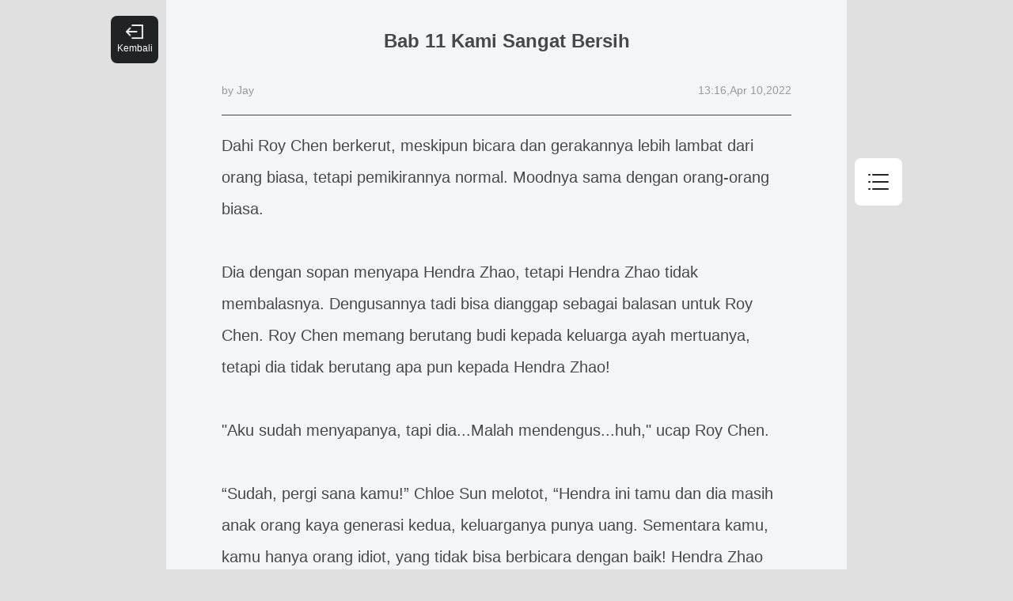

--- FILE ---
content_type: text/html; charset=utf-8
request_url: https://webreadapp.com/chapter/968975.html
body_size: 9072
content:
<!DOCTYPE html>
<html lang="en">

<head>
    <meta charset="UTF-8">
    <meta name="viewport" content="width=device-width, initial-scale=1.0">
    <title>Pria Idiot Yang Hebat-Bab 11 Kami Sangat Bersih</title>
    <meta name="keywords" content="Bab 11 Kami Sangat Bersih">
    <meta name="description" content="Baca cerita online gratis dan temukan beragam cerita seperti cerita kasih cinta, cerita horor, cerita romantic disini. Buat tulisanmu dan dapatkan pendapatan dari karyamu disini-WeRead - Novel & Cerita">
    <link rel="stylesheet" href="/static/webin/css/index.css?v=6">
    </head>

<body class="gray">
<header id="ReadPage"></header>
<article class="page-container">
    <a href="/book/3226.html" class="btn-back"></a>
    <section class="page-item ">
        <h1 class="title">Bab 11 Kami Sangat Bersih</h1>
        <div class="book-info">
            <a href="javascript:;" class="author">by Jay</a>
            <span class="up-date">13:16,Apr 10,2022</span>
        </div>
        <div class="content">
                 Dahi Roy Chen berkerut, meskipun bicara dan gerakannya lebih lambat dari orang biasa, tetapi pemikirannya normal. Moodnya sama dengan orang-orang biasa.<br><br>     Dia dengan sopan menyapa Hendra Zhao, tetapi Hendra Zhao tidak membalasnya. Dengusannya tadi bisa dianggap sebagai balasan untuk Roy Chen. Roy Chen memang berutang budi kepada keluarga ayah mertuanya, tetapi dia tidak berutang apa pun kepada Hendra Zhao!<br><br>     "Aku sudah menyapanya, tapi dia...Malah mendengus...huh," ucap Roy Chen.<br><br>     “Sudah, pergi sana kamu!” Chloe Sun melotot, “Hendra ini tamu dan dia masih anak orang kaya generasi kedua, keluarganya punya uang. Sementara kamu, kamu hanya orang idiot, yang tidak bisa berbicara dengan baik! Hendra Zhao mendengus pun sudah bisa dianggap menghargaimu!”<br><br>     Roy Chen tidak menyapa Hendra Zhao, Chloe Sun akan memarahinya karena tidak sopan. Kemudian setelah disapa, Hendra Zhao hanya menanggapi Roy Chen dengan "huh" dengusan, dan Chloe Sun bisa-bisanya mengatakan kalau dengusan itu sebagai itikad baik Hendra Zhao pada Roy Chen.<br><br>     Perbedaan sikapnya pada Roy Chen dan Hendra Zhao terlihat begitu jelas.<br><br>     Roy Chen menggelengkan kepalanya, dia terlalu malas berdebat dengan Chloe Sun, meletakkan dua piring di tangannya di atas meja. Kemudian berbalik menyajikan nasi, lalu mengatur sumpit di tempatnya.<br><br>     Dengan mood yang tidak baik, Sania Qi membuka pintu kamar kecilnya dan datang ke ruang tamu.<br><br>     Begitu sampai di rumah tadi, dia langsung ditarik ke dalam kamar oleh Chloe Sun dan diberi "pelajaran". Chloe Sun yang hatinya termakan emosi membuat alasannya sendiri, mengatakan padanya Keluarga Qi menghentikan pembayaran dividen, meskipun keluarga tertua dan kedua kehilangan beberapa juta yuan dan terlihat seperti kerugian besar. Tapi keluarg itu awalnya memang mendapatkan dan menyimpan banyak uang, rumah mereka juga tidak ada yang sakit, jadi mereka pasti punya simpanan.<br><br>     Sementara keluarga mereka, Sony Qi, manusia vegetatif yang tidak bisa bergerak, perlu dirawat dan harus minum obat setiap hari. Sementara Roy Chen si idiot setiap hari hanya tahu makan sampah memungut sampah. Keluarga mereka kalau hanya mengandalkan gaji Sania Qi yang tidak dari 4.000 yuan, maka sepertinya mereka hanya bisa bertahan paling lama dua bulan.<br><br>     Chloe Sun memberikan jalan untuk putrinya, memintanya menceraikan Roy Chen dan menikah dengan Hendra Zhao. Dengan begitu keluarga mereka akan segera mendapatkan 500 ribu yuan sebagai mahar, dan dalam dua tanun ke depan tidak akan ada hal yang perlu mereka khawatirkan.<br><br>     Selain itu, Hendra Zhao sendiri menghasilkan jutaan yuan per tahun. Setelah memiliki menantu yang begitu hebat ini, keluarganya pasti tidak akan jauh beda dengan keluarga kakak ertua dan keduanya!<br><br>     Kesenjangan saat ini semua terjadi karena adanya Roy Chen!<br><br>     Sania Qi yang diberi ‘pelajaran’ oleh Chloe Sun ini pun mulai kesal. Chloe Sun keluar menyambut tamu, dan dia diam di kamar menahan amarahnya. Sekarang makanan sudah siap, Sania Qi juga lapar, dan ketika dia keluar dari kamar, dia melihat Hendra Zhao.<br><br>     “Anak tercintaku, kamu akhirnya keluar juga.” Chloe Sun berjalan mendekat dan mendorong putrinya ke sisi Hendra Zhao.<br><br>     “Sania, duduk di sini denganku.” Hendra Zhao tersenyum dan dengan cepat bergerak untuk membiarkan Sania Qi duduk di sampingnya.<br><br>     Sania Qi tidak menyukai Hendra Zhao. Memangnya kalau keluarganya memiliki uang terus kenapa, di masa kuliahnya Hendra Zhao tidak hanya mengejarnya, tetapi juga memiliki hubungan yang tidak jelas dengan beberapa gadis. Bahkan teman-teman sekelasnya melihatnya mengendarai mobil mewah keluarganya keluar masuk tempat hiburan!<br><br>     Harus tahu, Hendra Zhao saat itu baru berusia dua puluh tahun!<br><br>     Belum memasuki dunia sosial, tapi dia sudah minum, main wanita, berjudi. Sania Qi paling membenci pria seperti ini.<br><br>     Jika dia harus memilih antara Roy Chen dan Hendra Zhao hingga seratus kali, dia tetap akan memilih Roy Chen!<br><br>     “Suamiku, duduk sini!” Sania Qi yang didorong ke sisi Hendra Zhao, gerakan Roy Chen lambat tapi dia sudah mengatur peralatan makan. Dan Sania Qi langsung menarik Roy Chen duduk antara dia dan Hendra Zhao.<br><br>     Hendra Zhao mengerutkan kening dan menatap Chloe Sun.<br><br>     Alis Chloe Sun naik menjadi satu garis, dan dengan "sentakan" dia menarik Roy Chen mendorongnya keluar dari meja makan.<br><br>     "Sania, Hendra ini tamu. Orang ini setiap hari mengebor tempat sampah, kamu ingin membuat tamu kita mati kebauan?" Chloe Sun memelototi Roy Chen, "Kamu pergi makan di sana, jangan pakai sumpit kami, nanti bervirus!"<br><br>     "Ugh..." Mendengar apa yang dikatakan Chloe Sun, wajah Hendra Zhao terlihat jelek dan ingin muntah. Dia teringat suami bodoh Sania Qi ini dulu hobi makan sampah.<br><br>     “Hendra, tidak apa-apa.” Chloe Sun takut Hendra Zhao tidak menyukai Sania Qi karena hal ini. "Kami biasanya menyuruh si idiot ini makan secara terpisah, dan Sania tiap malam juga tidak satu tempat tidur dengannya. Jangan khawatir, kami sangat bersih!"<br><br>     “Bu, untuk apa kamu membicarakan ini!” Sania Qi marah. Ini adalah masalah pribadinya dengan Roy Chen, dan ibunya malah memberi tahu Hendra Zhao.<br><br>     “Memangnya yang aku katakan salah?” Chloe Sun memberi kode mata pada putrinya, “Benar kan? Si idiot yang hobi masuk ke tempat sampah, tidur di kamar terpisah denganmu! Gadis bodoh, sudah diam ya!”<br><br>    Chloe Sun sengaja mengatakan "tidur di kamar terpisah" dengan keras, membuat Zhao Hendra Zhao punya garis bawah kalau Sania Qi tidak pernah disentuh oleh orang idiot ini!<br><br>     “Hehe, Bibi, tidak apa-apa.” Meskipun dia merasa jijik pada Roy Chen, tapi dia yakin Sania Qi tidak pernah disentuh oleh Roy Chen, dan ini membuat Hendra Zhao sangat gembira.<br><br>     "Bang!" Dia membuka tas di sofa dan meletakkan seikat uang kertas di atas meja.<br><br>     “Bibi, aku dengar perusahaan Keluarga Qi sedang dalam masalah, modal tidak dapat diputar kembali, jadi dividen kaloan dihentikan. Sebuah keluarga mana bisa tidak memiliki uang? Ini 100.000 yuan, kamu pakai lah dulu.” Hendra Zhao mendorong uang merah di depan Chloe Sun.<br><br>     Melihat uang itu, mata Chloe Sun berbinar, bahkan lebih terang daripada ketika binatang buas melihat mangsa.<br><br>     Hendra Zhao melanjutkan: "Bibi, sejujurnya, aku, Hendra Zhao, termasuk yang terbaik di antara pria seusiaku. Keluarga Chen membangun Sekolah Dasar Harapan di sini, kamu tahu kan. Perusahaan kami telah mencapai perjanjian awal dengan penanggung jawab keluarga Chen, semua meja, kursi, komputer, proyektor, dan peralatan elektronik lain di Sekolah Dasar Harapan akan dipasok secara eksklusif oleh perusahaan kami!"<br><br>     “Oh, ya?!” Melihat uang dan mendengarkan kata-kata Hendra Zhao, Chloe Sun sangat gembira, “Aku dengar keluarga Chen akan membangun puluhan atau ratusan Sekolah Dasar Harapan. Produknya eksklusif dari perusahaamu, bukankah itu sama dengan perusahaan kalian akan menghasilkan banyak uang?!"<br><br>     Memikirkan uang, ekspresi Chloe Sun tiba-tiba menjadi luar biasa!        </div>
        <div class="copyright">
            HELLOTOOL SDN BHD  © 2020 www.webreadapp.com All rights reserved        </div>
        <div class="read-page-controller">
            <a href="/chapter/968974.html"><span class="last-page"></span>Last</a>
            <a href="/book/3226.html">Daftar Isi</a>
            <a href="/chapter/968976.html">Next<span class="next-page"></span></a>
        </div>
        <div class="locker">
            <p>Unduh App untuk lanjut membaca</p>
            <div class="locker-download">
                <a href="https://apps.apple.com/cn/app/webread/id1459825214" class="ios-icon">App Store</a>
                <a href="https://play.google.com/store/apps/details?id=com.novelss.weread" class="android-icon">Android</a>
            </div>
            <div class="read-page-controller">
                <a href="/chapter/968974.html"><span class="last-page"></span>Last</a>
                <a href="/book/3226.html">Daftar Isi</a>
                <a href="/chapter/968976.html">Next<span class="next-page"></span></a>
            </div>
        </div>
    </section>
    <div class="chapter-container">
        <div class="chapter-list read-page">
            <div class="list-title-bar">
                <div class="list-title">
                    <h2>Daftar Isi</h2>
                    <!--章节总数-->
                    <span>1</span>
                </div>
                <div class="chapter-sort">
                    <!-- 章节降序 -->
                    <a href="javascript:;" onclick="changeOrder(this)" class="active"></a>
                    <!-- 章节升序 -->
                    <a href="javascript:;" onclick="changeOrder(this)"></a>
                </div>
            </div>
            <ul class="chapter-ul">
                                <li>
                    <div class="chapter-item">
                        <div class="title unlock">
                            <div>
                                <a href="/chapter/968965.html">Bab 1 Menantu Idiot</a>
                            </div>
                            <div>
                                <img src="/static/webin/img/locked.png" alt="">
                            </div>
                        </div>
                        <div class="others">
                            <span class="upgrade-date">10 Apr, 2022</span>
                            <a href="javascript:;" class="like-it">1091</a>
                            <a href="javascript:;" class="comments-it">40</a>
                        </div>
                    </div>
                </li>
                                <li>
                    <div class="chapter-item">
                        <div class="title unlock">
                            <div>
                                <a href="/chapter/968966.html">Bab 2 Daging Untukmu</a>
                            </div>
                            <div>
                                <img src="/static/webin/img/locked.png" alt="">
                            </div>
                        </div>
                        <div class="others">
                            <span class="upgrade-date">10 Apr, 2022</span>
                            <a href="javascript:;" class="like-it">839</a>
                            <a href="javascript:;" class="comments-it">5</a>
                        </div>
                    </div>
                </li>
                                <li>
                    <div class="chapter-item">
                        <div class="title unlock">
                            <div>
                                <a href="/chapter/968967.html">Bab 3 Suruh Dia Pergi</a>
                            </div>
                            <div>
                                <img src="/static/webin/img/locked.png" alt="">
                            </div>
                        </div>
                        <div class="others">
                            <span class="upgrade-date">10 Apr, 2022</span>
                            <a href="javascript:;" class="like-it">779</a>
                            <a href="javascript:;" class="comments-it">0</a>
                        </div>
                    </div>
                </li>
                                <li>
                    <div class="chapter-item">
                        <div class="title unlock">
                            <div>
                                <a href="/chapter/968968.html">Bab 4 Aku Mau Di Sini</a>
                            </div>
                            <div>
                                <img src="/static/webin/img/locked.png" alt="">
                            </div>
                        </div>
                        <div class="others">
                            <span class="upgrade-date">10 Apr, 2022</span>
                            <a href="javascript:;" class="like-it">808</a>
                            <a href="javascript:;" class="comments-it">4</a>
                        </div>
                    </div>
                </li>
                                <li>
                    <div class="chapter-item">
                        <div class="title unlock">
                            <div>
                                <a href="/chapter/968969.html">Bab 5 Hotel Sea Emperor</a>
                            </div>
                            <div>
                                <img src="/static/webin/img/locked.png" alt="">
                            </div>
                        </div>
                        <div class="others">
                            <span class="upgrade-date">10 Apr, 2022</span>
                            <a href="javascript:;" class="like-it">797</a>
                            <a href="javascript:;" class="comments-it">2</a>
                        </div>
                    </div>
                </li>
                                <li>
                    <div class="chapter-item">
                        <div class="title unlock">
                            <div>
                                <a href="/chapter/968970.html">Bab 6 Suruh Kamu Berlutut, Ya Berlutut</a>
                            </div>
                            <div>
                                <img src="/static/webin/img/locked.png" alt="">
                            </div>
                        </div>
                        <div class="others">
                            <span class="upgrade-date">10 Apr, 2022</span>
                            <a href="javascript:;" class="like-it">773</a>
                            <a href="javascript:;" class="comments-it">1</a>
                        </div>
                    </div>
                </li>
                                <li>
                    <div class="chapter-item">
                        <div class="title unlock">
                            <div>
                                <a href="/chapter/968971.html">Bab 7 Tidak Ada Kata-Kata Untuk Melawan</a>
                            </div>
                            <div>
                                <img src="/static/webin/img/locked.png" alt="">
                            </div>
                        </div>
                        <div class="others">
                            <span class="upgrade-date">10 Apr, 2022</span>
                            <a href="javascript:;" class="like-it">764</a>
                            <a href="javascript:;" class="comments-it">4</a>
                        </div>
                    </div>
                </li>
                                <li>
                    <div class="chapter-item">
                        <div class="title unlock">
                            <div>
                                <a href="/chapter/968972.html">Bab 8 Mendapatkan Kerja Sama Dengan Keluarga Chen</a>
                            </div>
                            <div>
                                <img src="/static/webin/img/locked.png" alt="">
                            </div>
                        </div>
                        <div class="others">
                            <span class="upgrade-date">10 Apr, 2022</span>
                            <a href="javascript:;" class="like-it">743</a>
                            <a href="javascript:;" class="comments-it">6</a>
                        </div>
                    </div>
                </li>
                                <li>
                    <div class="chapter-item">
                        <div class="title unlock">
                            <div>
                                <a href="/chapter/968973.html">Bab 9 Hadiah 1 Juta Yuan</a>
                            </div>
                            <div>
                                <img src="/static/webin/img/locked.png" alt="">
                            </div>
                        </div>
                        <div class="others">
                            <span class="upgrade-date">10 Apr, 2022</span>
                            <a href="javascript:;" class="like-it">716</a>
                            <a href="javascript:;" class="comments-it">3</a>
                        </div>
                    </div>
                </li>
                                <li>
                    <div class="chapter-item">
                        <div class="title unlock">
                            <div>
                                <a href="/chapter/968974.html">Bab 10 Kamu Bisu Ya</a>
                            </div>
                            <div>
                                <img src="/static/webin/img/locked.png" alt="">
                            </div>
                        </div>
                        <div class="others">
                            <span class="upgrade-date">10 Apr, 2022</span>
                            <a href="javascript:;" class="like-it">696</a>
                            <a href="javascript:;" class="comments-it">2</a>
                        </div>
                    </div>
                </li>
                                <li>
                    <div class="chapter-item">
                        <div class="title unlock">
                            <div>
                                <a href="/chapter/968975.html">Bab 11 Kami Sangat Bersih</a>
                            </div>
                            <div>
                                <img src="/static/webin/img/locked.png" alt="">
                            </div>
                        </div>
                        <div class="others">
                            <span class="upgrade-date">10 Apr, 2022</span>
                            <a href="javascript:;" class="like-it">668</a>
                            <a href="javascript:;" class="comments-it">2</a>
                        </div>
                    </div>
                </li>
                                <li>
                    <div class="chapter-item">
                        <div class="title unlock">
                            <div>
                                <a href="/chapter/968976.html">Bab 12 Wanita yang Jago Berakting</a>
                            </div>
                            <div>
                                <img src="/static/webin/img/locked.png" alt="">
                            </div>
                        </div>
                        <div class="others">
                            <span class="upgrade-date">10 Apr, 2022</span>
                            <a href="javascript:;" class="like-it">672</a>
                            <a href="javascript:;" class="comments-it">3</a>
                        </div>
                    </div>
                </li>
                                <li>
                    <div class="chapter-item">
                        <div class="title unlock">
                            <div>
                                <a href="/chapter/968977.html">Bab 13 Ini Bukan Tempat yang Bisa Kamu Masuki</a>
                            </div>
                            <div>
                                <img src="/static/webin/img/locked.png" alt="">
                            </div>
                        </div>
                        <div class="others">
                            <span class="upgrade-date">10 Apr, 2022</span>
                            <a href="javascript:;" class="like-it">973</a>
                            <a href="javascript:;" class="comments-it">45</a>
                        </div>
                    </div>
                </li>
                                <li>
                    <div class="chapter-item">
                        <div class="title ">
                            <div>
                                <a href="/chapter/968978.html">Bab 14 Aku Sudah Menahanmu Sejak Lama</a>
                            </div>
                            <div>
                                <img src="/static/webin/img/locked.png" alt="">
                            </div>
                        </div>
                        <div class="others">
                            <span class="upgrade-date">10 Apr, 2022</span>
                            <a href="javascript:;" class="like-it">882</a>
                            <a href="javascript:;" class="comments-it">28</a>
                        </div>
                    </div>
                </li>
                                <li>
                    <div class="chapter-item">
                        <div class="title ">
                            <div>
                                <a href="/chapter/968979.html">Bab 15 Rencana Balas Dendam</a>
                            </div>
                            <div>
                                <img src="/static/webin/img/locked.png" alt="">
                            </div>
                        </div>
                        <div class="others">
                            <span class="upgrade-date">10 Apr, 2022</span>
                            <a href="javascript:;" class="like-it">579</a>
                            <a href="javascript:;" class="comments-it">18</a>
                        </div>
                    </div>
                </li>
                                <li>
                    <div class="chapter-item">
                        <div class="title ">
                            <div>
                                <a href="/chapter/968980.html">Bab 16 Retur Saja, Aku Tidak Mau Barangnya</a>
                            </div>
                            <div>
                                <img src="/static/webin/img/locked.png" alt="">
                            </div>
                        </div>
                        <div class="others">
                            <span class="upgrade-date">10 Apr, 2022</span>
                            <a href="javascript:;" class="like-it">487</a>
                            <a href="javascript:;" class="comments-it">13</a>
                        </div>
                    </div>
                </li>
                                <li>
                    <div class="chapter-item">
                        <div class="title ">
                            <div>
                                <a href="/chapter/968981.html">Bab 17 Berlutut</a>
                            </div>
                            <div>
                                <img src="/static/webin/img/locked.png" alt="">
                            </div>
                        </div>
                        <div class="others">
                            <span class="upgrade-date">10 Apr, 2022</span>
                            <a href="javascript:;" class="like-it">491</a>
                            <a href="javascript:;" class="comments-it">13</a>
                        </div>
                    </div>
                </li>
                                <li>
                    <div class="chapter-item">
                        <div class="title ">
                            <div>
                                <a href="/chapter/968982.html">Bab 18 Pukulan Ibu Mertua Menunggu Di Rumah</a>
                            </div>
                            <div>
                                <img src="/static/webin/img/locked.png" alt="">
                            </div>
                        </div>
                        <div class="others">
                            <span class="upgrade-date">10 Apr, 2022</span>
                            <a href="javascript:;" class="like-it">447</a>
                            <a href="javascript:;" class="comments-it">10</a>
                        </div>
                    </div>
                </li>
                                <li>
                    <div class="chapter-item">
                        <div class="title ">
                            <div>
                                <a href="/chapter/968983.html">Bab 19 Orang yang Sebentar Lagi Akan Mati</a>
                            </div>
                            <div>
                                <img src="/static/webin/img/locked.png" alt="">
                            </div>
                        </div>
                        <div class="others">
                            <span class="upgrade-date">10 Apr, 2022</span>
                            <a href="javascript:;" class="like-it">437</a>
                            <a href="javascript:;" class="comments-it">11</a>
                        </div>
                    </div>
                </li>
                                <li>
                    <div class="chapter-item">
                        <div class="title ">
                            <div>
                                <a href="/chapter/968984.html">Bab 20 Cepat Pergi Dari Sini!</a>
                            </div>
                            <div>
                                <img src="/static/webin/img/locked.png" alt="">
                            </div>
                        </div>
                        <div class="others">
                            <span class="upgrade-date">10 Apr, 2022</span>
                            <a href="javascript:;" class="like-it">417</a>
                            <a href="javascript:;" class="comments-it">6</a>
                        </div>
                    </div>
                </li>
                                <li>
                    <div class="chapter-item">
                        <div class="title ">
                            <div>
                                <a href="/chapter/969122.html">Bab 21 Tidak Ingin Bekerja Sama Dengan Kalian</a>
                            </div>
                            <div>
                                <img src="/static/webin/img/locked.png" alt="">
                            </div>
                        </div>
                        <div class="others">
                            <span class="upgrade-date">11 Apr, 2022</span>
                            <a href="javascript:;" class="like-it">441</a>
                            <a href="javascript:;" class="comments-it">16</a>
                        </div>
                    </div>
                </li>
                                <li>
                    <div class="chapter-item">
                        <div class="title ">
                            <div>
                                <a href="/chapter/969123.html">Bab 22 Kamu Tidak Pantas Menjadi Pria</a>
                            </div>
                            <div>
                                <img src="/static/webin/img/locked.png" alt="">
                            </div>
                        </div>
                        <div class="others">
                            <span class="upgrade-date">11 Apr, 2022</span>
                            <a href="javascript:;" class="like-it">393</a>
                            <a href="javascript:;" class="comments-it">8</a>
                        </div>
                    </div>
                </li>
                                <li>
                    <div class="chapter-item">
                        <div class="title ">
                            <div>
                                <a href="/chapter/969124.html">Bab 23 Mengingkari Janji</a>
                            </div>
                            <div>
                                <img src="/static/webin/img/locked.png" alt="">
                            </div>
                        </div>
                        <div class="others">
                            <span class="upgrade-date">11 Apr, 2022</span>
                            <a href="javascript:;" class="like-it">373</a>
                            <a href="javascript:;" class="comments-it">9</a>
                        </div>
                    </div>
                </li>
                                <li>
                    <div class="chapter-item">
                        <div class="title ">
                            <div>
                                <a href="/chapter/969125.html">Bab 24 Aku Akan Membantumu Pergi</a>
                            </div>
                            <div>
                                <img src="/static/webin/img/locked.png" alt="">
                            </div>
                        </div>
                        <div class="others">
                            <span class="upgrade-date">11 Apr, 2022</span>
                            <a href="javascript:;" class="like-it">330</a>
                            <a href="javascript:;" class="comments-it">7</a>
                        </div>
                    </div>
                </li>
                                <li>
                    <div class="chapter-item">
                        <div class="title ">
                            <div>
                                <a href="/chapter/969126.html">Bab 25 Mengutus Anjing Pun Tetap Bisa Ditandatangani</a>
                            </div>
                            <div>
                                <img src="/static/webin/img/locked.png" alt="">
                            </div>
                        </div>
                        <div class="others">
                            <span class="upgrade-date">11 Apr, 2022</span>
                            <a href="javascript:;" class="like-it">294</a>
                            <a href="javascript:;" class="comments-it">7</a>
                        </div>
                    </div>
                </li>
                                <li>
                    <div class="chapter-item">
                        <div class="title ">
                            <div>
                                <a href="/chapter/969428.html">Bab 26 Sengaja Menyesatkan Persepsi Orang Lain</a>
                            </div>
                            <div>
                                <img src="/static/webin/img/locked.png" alt="">
                            </div>
                        </div>
                        <div class="others">
                            <span class="upgrade-date">12 Apr, 2022</span>
                            <a href="javascript:;" class="like-it">274</a>
                            <a href="javascript:;" class="comments-it">4</a>
                        </div>
                    </div>
                </li>
                                <li>
                    <div class="chapter-item">
                        <div class="title ">
                            <div>
                                <a href="/chapter/969429.html">Bab 27 Perayaan Keberhasilan Yang Tidak Tahu Malu</a>
                            </div>
                            <div>
                                <img src="/static/webin/img/locked.png" alt="">
                            </div>
                        </div>
                        <div class="others">
                            <span class="upgrade-date">12 Apr, 2022</span>
                            <a href="javascript:;" class="like-it">282</a>
                            <a href="javascript:;" class="comments-it">1</a>
                        </div>
                    </div>
                </li>
                                <li>
                    <div class="chapter-item">
                        <div class="title ">
                            <div>
                                <a href="/chapter/969430.html">Bab 28 Sekali Makan Seharga 1,9 Juta Yuan</a>
                            </div>
                            <div>
                                <img src="/static/webin/img/locked.png" alt="">
                            </div>
                        </div>
                        <div class="others">
                            <span class="upgrade-date">12 Apr, 2022</span>
                            <a href="javascript:;" class="like-it">284</a>
                            <a href="javascript:;" class="comments-it">6</a>
                        </div>
                    </div>
                </li>
                                <li>
                    <div class="chapter-item">
                        <div class="title ">
                            <div>
                                <a href="/chapter/969431.html">Bab 29 Semua Wanita Keluarga Qi Menemani Minum</a>
                            </div>
                            <div>
                                <img src="/static/webin/img/locked.png" alt="">
                            </div>
                        </div>
                        <div class="others">
                            <span class="upgrade-date">12 Apr, 2022</span>
                            <a href="javascript:;" class="like-it">279</a>
                            <a href="javascript:;" class="comments-it">8</a>
                        </div>
                    </div>
                </li>
                                <li>
                    <div class="chapter-item">
                        <div class="title ">
                            <div>
                                <a href="/chapter/969432.html">Bab 30 Nyonya Besar Yang Membantu Melakukan Kejahatan</a>
                            </div>
                            <div>
                                <img src="/static/webin/img/locked.png" alt="">
                            </div>
                        </div>
                        <div class="others">
                            <span class="upgrade-date">12 Apr, 2022</span>
                            <a href="javascript:;" class="like-it">278</a>
                            <a href="javascript:;" class="comments-it">6</a>
                        </div>
                    </div>
                </li>
                                <li>
                    <div class="chapter-item">
                        <div class="title ">
                            <div>
                                <a href="/chapter/969766.html">Bab 31 Menghapus Keluarga Qi Dari Kota Y</a>
                            </div>
                            <div>
                                <img src="/static/webin/img/locked.png" alt="">
                            </div>
                        </div>
                        <div class="others">
                            <span class="upgrade-date">13 Apr, 2022</span>
                            <a href="javascript:;" class="like-it">281</a>
                            <a href="javascript:;" class="comments-it">12</a>
                        </div>
                    </div>
                </li>
                                <li>
                    <div class="chapter-item">
                        <div class="title ">
                            <div>
                                <a href="/chapter/969767.html">Bab 32 Edric Qi Merangkak</a>
                            </div>
                            <div>
                                <img src="/static/webin/img/locked.png" alt="">
                            </div>
                        </div>
                        <div class="others">
                            <span class="upgrade-date">13 Apr, 2022</span>
                            <a href="javascript:;" class="like-it">297</a>
                            <a href="javascript:;" class="comments-it">6</a>
                        </div>
                    </div>
                </li>
                                <li>
                    <div class="chapter-item">
                        <div class="title ">
                            <div>
                                <a href="/chapter/970071.html">Bab 33 Sebaiknya Kamu Terus Merangkak</a>
                            </div>
                            <div>
                                <img src="/static/webin/img/locked.png" alt="">
                            </div>
                        </div>
                        <div class="others">
                            <span class="upgrade-date">14 Apr, 2022</span>
                            <a href="javascript:;" class="like-it">289</a>
                            <a href="javascript:;" class="comments-it">8</a>
                        </div>
                    </div>
                </li>
                                <li>
                    <div class="chapter-item">
                        <div class="title ">
                            <div>
                                <a href="/chapter/970072.html">Bab 34 Cepat Dapatkan Vila Itu</a>
                            </div>
                            <div>
                                <img src="/static/webin/img/locked.png" alt="">
                            </div>
                        </div>
                        <div class="others">
                            <span class="upgrade-date">14 Apr, 2022</span>
                            <a href="javascript:;" class="like-it">272</a>
                            <a href="javascript:;" class="comments-it">7</a>
                        </div>
                    </div>
                </li>
                                <li>
                    <div class="chapter-item">
                        <div class="title ">
                            <div>
                                <a href="/chapter/970414.html">Bab 35 Dia Datang Untuk Berteduh</a>
                            </div>
                            <div>
                                <img src="/static/webin/img/locked.png" alt="">
                            </div>
                        </div>
                        <div class="others">
                            <span class="upgrade-date">15 Apr, 2022</span>
                            <a href="javascript:;" class="like-it">247</a>
                            <a href="javascript:;" class="comments-it">4</a>
                        </div>
                    </div>
                </li>
                                <li>
                    <div class="chapter-item">
                        <div class="title ">
                            <div>
                                <a href="/chapter/970415.html">Bab 36 Beruntung Atau Sial</a>
                            </div>
                            <div>
                                <img src="/static/webin/img/locked.png" alt="">
                            </div>
                        </div>
                        <div class="others">
                            <span class="upgrade-date">15 Apr, 2022</span>
                            <a href="javascript:;" class="like-it">247</a>
                            <a href="javascript:;" class="comments-it">1</a>
                        </div>
                    </div>
                </li>
                                <li>
                    <div class="chapter-item">
                        <div class="title ">
                            <div>
                                <a href="/chapter/970729.html">Bab 37 Dipukuli Di Taman</a>
                            </div>
                            <div>
                                <img src="/static/webin/img/locked.png" alt="">
                            </div>
                        </div>
                        <div class="others">
                            <span class="upgrade-date">16 Apr, 2022</span>
                            <a href="javascript:;" class="like-it">238</a>
                            <a href="javascript:;" class="comments-it">6</a>
                        </div>
                    </div>
                </li>
                                <li>
                    <div class="chapter-item">
                        <div class="title ">
                            <div>
                                <a href="/chapter/970730.html">Bab 38 Aku Takut Dia Meninggalkan Kuman</a>
                            </div>
                            <div>
                                <img src="/static/webin/img/locked.png" alt="">
                            </div>
                        </div>
                        <div class="others">
                            <span class="upgrade-date">16 Apr, 2022</span>
                            <a href="javascript:;" class="like-it">242</a>
                            <a href="javascript:;" class="comments-it">3</a>
                        </div>
                    </div>
                </li>
                                <li>
                    <div class="chapter-item">
                        <div class="title ">
                            <div>
                                <a href="/chapter/971004.html">Bab 39 Pergi Dari Kota Ini</a>
                            </div>
                            <div>
                                <img src="/static/webin/img/locked.png" alt="">
                            </div>
                        </div>
                        <div class="others">
                            <span class="upgrade-date">17 Apr, 2022</span>
                            <a href="javascript:;" class="like-it">247</a>
                            <a href="javascript:;" class="comments-it">3</a>
                        </div>
                    </div>
                </li>
                                <li>
                    <div class="chapter-item">
                        <div class="title ">
                            <div>
                                <a href="/chapter/971005.html">Bab 40 Hadiah Dua Orang</a>
                            </div>
                            <div>
                                <img src="/static/webin/img/locked.png" alt="">
                            </div>
                        </div>
                        <div class="others">
                            <span class="upgrade-date">17 Apr, 2022</span>
                            <a href="javascript:;" class="like-it">229</a>
                            <a href="javascript:;" class="comments-it">4</a>
                        </div>
                    </div>
                </li>
                                <li>
                    <div class="chapter-item">
                        <div class="title ">
                            <div>
                                <a href="/chapter/971351.html">Bab 41 Sekeluarga Yang Tidak Masuk Akal</a>
                            </div>
                            <div>
                                <img src="/static/webin/img/locked.png" alt="">
                            </div>
                        </div>
                        <div class="others">
                            <span class="upgrade-date">18 Apr, 2022</span>
                            <a href="javascript:;" class="like-it">222</a>
                            <a href="javascript:;" class="comments-it">4</a>
                        </div>
                    </div>
                </li>
                                <li>
                    <div class="chapter-item">
                        <div class="title ">
                            <div>
                                <a href="/chapter/971352.html">Bab 42 Keluarkan Dan Makanlah</a>
                            </div>
                            <div>
                                <img src="/static/webin/img/locked.png" alt="">
                            </div>
                        </div>
                        <div class="others">
                            <span class="upgrade-date">18 Apr, 2022</span>
                            <a href="javascript:;" class="like-it">228</a>
                            <a href="javascript:;" class="comments-it">5</a>
                        </div>
                    </div>
                </li>
                                <li>
                    <div class="chapter-item">
                        <div class="title ">
                            <div>
                                <a href="/chapter/971618.html">Bab 43 Sterilkan Tempat Yang Diduduki Mereka</a>
                            </div>
                            <div>
                                <img src="/static/webin/img/locked.png" alt="">
                            </div>
                        </div>
                        <div class="others">
                            <span class="upgrade-date">19 Apr, 2022</span>
                            <a href="javascript:;" class="like-it">226</a>
                            <a href="javascript:;" class="comments-it">4</a>
                        </div>
                    </div>
                </li>
                                <li>
                    <div class="chapter-item">
                        <div class="title ">
                            <div>
                                <a href="/chapter/971619.html">Bab 44 Saling Menyerang</a>
                            </div>
                            <div>
                                <img src="/static/webin/img/locked.png" alt="">
                            </div>
                        </div>
                        <div class="others">
                            <span class="upgrade-date">19 Apr, 2022</span>
                            <a href="javascript:;" class="like-it">227</a>
                            <a href="javascript:;" class="comments-it">3</a>
                        </div>
                    </div>
                </li>
                                <li>
                    <div class="chapter-item">
                        <div class="title ">
                            <div>
                                <a href="/chapter/971917.html">Bab 45 Tiga Hidangan Seharga 30 Ribu Yuan</a>
                            </div>
                            <div>
                                <img src="/static/webin/img/locked.png" alt="">
                            </div>
                        </div>
                        <div class="others">
                            <span class="upgrade-date">20 Apr, 2022</span>
                            <a href="javascript:;" class="like-it">224</a>
                            <a href="javascript:;" class="comments-it">3</a>
                        </div>
                    </div>
                </li>
                                <li>
                    <div class="chapter-item">
                        <div class="title ">
                            <div>
                                <a href="/chapter/971918.html">Bab 46 Buang Angin pun Bisa Terdengar</a>
                            </div>
                            <div>
                                <img src="/static/webin/img/locked.png" alt="">
                            </div>
                        </div>
                        <div class="others">
                            <span class="upgrade-date">20 Apr, 2022</span>
                            <a href="javascript:;" class="like-it">216</a>
                            <a href="javascript:;" class="comments-it">4</a>
                        </div>
                    </div>
                </li>
                                <li>
                    <div class="chapter-item">
                        <div class="title ">
                            <div>
                                <a href="/chapter/972203.html">Bab 47 Adik Sepupu Yang Hanya Minum Air Mineral</a>
                            </div>
                            <div>
                                <img src="/static/webin/img/locked.png" alt="">
                            </div>
                        </div>
                        <div class="others">
                            <span class="upgrade-date">21 Apr, 2022</span>
                            <a href="javascript:;" class="like-it">201</a>
                            <a href="javascript:;" class="comments-it">1</a>
                        </div>
                    </div>
                </li>
                                <li>
                    <div class="chapter-item">
                        <div class="title ">
                            <div>
                                <a href="/chapter/972204.html">Bab 48 Mengundang Orang Jahat</a>
                            </div>
                            <div>
                                <img src="/static/webin/img/locked.png" alt="">
                            </div>
                        </div>
                        <div class="others">
                            <span class="upgrade-date">21 Apr, 2022</span>
                            <a href="javascript:;" class="like-it">194</a>
                            <a href="javascript:;" class="comments-it">0</a>
                        </div>
                    </div>
                </li>
                                <li>
                    <div class="chapter-item">
                        <div class="title ">
                            <div>
                                <a href="/chapter/972732.html">Bab 49 Jika Ada Yang Disukai Maka Langsung Beli</a>
                            </div>
                            <div>
                                <img src="/static/webin/img/locked.png" alt="">
                            </div>
                        </div>
                        <div class="others">
                            <span class="upgrade-date">23 Apr, 2022</span>
                            <a href="javascript:;" class="like-it">205</a>
                            <a href="javascript:;" class="comments-it">1</a>
                        </div>
                    </div>
                </li>
                                <li>
                    <div class="chapter-item">
                        <div class="title ">
                            <div>
                                <a href="/chapter/972733.html">Bab 50 Siapa pun Bisa Menjadi Perampok</a>
                            </div>
                            <div>
                                <img src="/static/webin/img/locked.png" alt="">
                            </div>
                        </div>
                        <div class="others">
                            <span class="upgrade-date">23 Apr, 2022</span>
                            <a href="javascript:;" class="like-it">213</a>
                            <a href="javascript:;" class="comments-it">4</a>
                        </div>
                    </div>
                </li>
                                <li>
                    <div class="chapter-item">
                        <div class="title ">
                            <div>
                                <a href="/chapter/973119.html">Bab 51 Reaksi Beruntun</a>
                            </div>
                            <div>
                                <img src="/static/webin/img/locked.png" alt="">
                            </div>
                        </div>
                        <div class="others">
                            <span class="upgrade-date">24 Apr, 2022</span>
                            <a href="javascript:;" class="like-it">199</a>
                            <a href="javascript:;" class="comments-it">4</a>
                        </div>
                    </div>
                </li>
                                <li>
                    <div class="chapter-item">
                        <div class="title ">
                            <div>
                                <a href="/chapter/973120.html">Bab 52 Menyuruhnya Ganti Rugi</a>
                            </div>
                            <div>
                                <img src="/static/webin/img/locked.png" alt="">
                            </div>
                        </div>
                        <div class="others">
                            <span class="upgrade-date">24 Apr, 2022</span>
                            <a href="javascript:;" class="like-it">190</a>
                            <a href="javascript:;" class="comments-it">5</a>
                        </div>
                    </div>
                </li>
                                <li>
                    <div class="chapter-item">
                        <div class="title ">
                            <div>
                                <a href="/chapter/973406.html">Bab 53 Aku Tidak Mengambil Keuntungan Dari Kalian</a>
                            </div>
                            <div>
                                <img src="/static/webin/img/locked.png" alt="">
                            </div>
                        </div>
                        <div class="others">
                            <span class="upgrade-date">25 Apr, 2022</span>
                            <a href="javascript:;" class="like-it">200</a>
                            <a href="javascript:;" class="comments-it">2</a>
                        </div>
                    </div>
                </li>
                                <li>
                    <div class="chapter-item">
                        <div class="title ">
                            <div>
                                <a href="/chapter/973407.html">Bab 54 Pernikahan Kedua Juga Tidak Merugikan</a>
                            </div>
                            <div>
                                <img src="/static/webin/img/locked.png" alt="">
                            </div>
                        </div>
                        <div class="others">
                            <span class="upgrade-date">25 Apr, 2022</span>
                            <a href="javascript:;" class="like-it">188</a>
                            <a href="javascript:;" class="comments-it">4</a>
                        </div>
                    </div>
                </li>
                                <li>
                    <div class="chapter-item">
                        <div class="title ">
                            <div>
                                <a href="/chapter/973920.html">Bab 55 Pesan Lagi Setelah Minum Habis </a>
                            </div>
                            <div>
                                <img src="/static/webin/img/locked.png" alt="">
                            </div>
                        </div>
                        <div class="others">
                            <span class="upgrade-date">27 Apr, 2022</span>
                            <a href="javascript:;" class="like-it">177</a>
                            <a href="javascript:;" class="comments-it">6</a>
                        </div>
                    </div>
                </li>
                                <li>
                    <div class="chapter-item">
                        <div class="title ">
                            <div>
                                <a href="/chapter/973922.html">Bab 56 Firasat Buruk</a>
                            </div>
                            <div>
                                <img src="/static/webin/img/locked.png" alt="">
                            </div>
                        </div>
                        <div class="others">
                            <span class="upgrade-date">27 Apr, 2022</span>
                            <a href="javascript:;" class="like-it">190</a>
                            <a href="javascript:;" class="comments-it">6</a>
                        </div>
                    </div>
                </li>
                                <li>
                    <div class="chapter-item">
                        <div class="title ">
                            <div>
                                <a href="/chapter/974602.html">Bab 57 Mobil Mewah Dijadikan Jaminan Untuk Membayar Wine</a>
                            </div>
                            <div>
                                <img src="/static/webin/img/locked.png" alt="">
                            </div>
                        </div>
                        <div class="others">
                            <span class="upgrade-date">30 Apr, 2022</span>
                            <a href="javascript:;" class="like-it">200</a>
                            <a href="javascript:;" class="comments-it">1</a>
                        </div>
                    </div>
                </li>
                                <li>
                    <div class="chapter-item">
                        <div class="title ">
                            <div>
                                <a href="/chapter/974603.html">Bab 58 Pria Harus Menepati Janjinya</a>
                            </div>
                            <div>
                                <img src="/static/webin/img/locked.png" alt="">
                            </div>
                        </div>
                        <div class="others">
                            <span class="upgrade-date">30 Apr, 2022</span>
                            <a href="javascript:;" class="like-it">181</a>
                            <a href="javascript:;" class="comments-it">2</a>
                        </div>
                    </div>
                </li>
                                <li>
                    <div class="chapter-item">
                        <div class="title ">
                            <div>
                                <a href="/chapter/974981.html">Bab 59 Kamu Tidak Pantas Membuat Keputusan Untukku</a>
                            </div>
                            <div>
                                <img src="/static/webin/img/locked.png" alt="">
                            </div>
                        </div>
                        <div class="others">
                            <span class="upgrade-date">01 May, 2022</span>
                            <a href="javascript:;" class="like-it">182</a>
                            <a href="javascript:;" class="comments-it">2</a>
                        </div>
                    </div>
                </li>
                                <li>
                    <div class="chapter-item">
                        <div class="title ">
                            <div>
                                <a href="/chapter/974982.html">Bab 60 Kelak Bagaimana Aku Menikah</a>
                            </div>
                            <div>
                                <img src="/static/webin/img/locked.png" alt="">
                            </div>
                        </div>
                        <div class="others">
                            <span class="upgrade-date">01 May, 2022</span>
                            <a href="javascript:;" class="like-it">195</a>
                            <a href="javascript:;" class="comments-it">8</a>
                        </div>
                    </div>
                </li>
                                <li>
                    <div class="chapter-item">
                        <div class="title ">
                            <div>
                                <a href="/chapter/976130.html">Bab 61 Melihatmu Bagaimana Seharian Ini</a>
                            </div>
                            <div>
                                <img src="/static/webin/img/locked.png" alt="">
                            </div>
                        </div>
                        <div class="others">
                            <span class="upgrade-date">05 May, 2022</span>
                            <a href="javascript:;" class="like-it">184</a>
                            <a href="javascript:;" class="comments-it">4</a>
                        </div>
                    </div>
                </li>
                                <li>
                    <div class="chapter-item">
                        <div class="title ">
                            <div>
                                <a href="/chapter/976131.html">Bab 62 Domba Yang Penurut</a>
                            </div>
                            <div>
                                <img src="/static/webin/img/locked.png" alt="">
                            </div>
                        </div>
                        <div class="others">
                            <span class="upgrade-date">05 May, 2022</span>
                            <a href="javascript:;" class="like-it">189</a>
                            <a href="javascript:;" class="comments-it">4</a>
                        </div>
                    </div>
                </li>
                                <li>
                    <div class="chapter-item">
                        <div class="title ">
                            <div>
                                <a href="/chapter/976250.html">Bab 63 Pembicaraan Yang Menarik</a>
                            </div>
                            <div>
                                <img src="/static/webin/img/locked.png" alt="">
                            </div>
                        </div>
                        <div class="others">
                            <span class="upgrade-date">06 May, 2022</span>
                            <a href="javascript:;" class="like-it">184</a>
                            <a href="javascript:;" class="comments-it">0</a>
                        </div>
                    </div>
                </li>
                                <li>
                    <div class="chapter-item">
                        <div class="title ">
                            <div>
                                <a href="/chapter/976251.html">Bab 64 Mengundurkan Diri</a>
                            </div>
                            <div>
                                <img src="/static/webin/img/locked.png" alt="">
                            </div>
                        </div>
                        <div class="others">
                            <span class="upgrade-date">06 May, 2022</span>
                            <a href="javascript:;" class="like-it">187</a>
                            <a href="javascript:;" class="comments-it">0</a>
                        </div>
                    </div>
                </li>
                                <li>
                    <div class="chapter-item">
                        <div class="title ">
                            <div>
                                <a href="/chapter/976661.html">Bab 65 Aku Ingin Menjadi Juara Satu</a>
                            </div>
                            <div>
                                <img src="/static/webin/img/locked.png" alt="">
                            </div>
                        </div>
                        <div class="others">
                            <span class="upgrade-date">07 May, 2022</span>
                            <a href="javascript:;" class="like-it">186</a>
                            <a href="javascript:;" class="comments-it">2</a>
                        </div>
                    </div>
                </li>
                                <li>
                    <div class="chapter-item">
                        <div class="title ">
                            <div>
                                <a href="/chapter/976662.html">Bab 66 Bahkan Tidak Lebih Dari Jari Kaki Anakku</a>
                            </div>
                            <div>
                                <img src="/static/webin/img/locked.png" alt="">
                            </div>
                        </div>
                        <div class="others">
                            <span class="upgrade-date">07 May, 2022</span>
                            <a href="javascript:;" class="like-it">173</a>
                            <a href="javascript:;" class="comments-it">2</a>
                        </div>
                    </div>
                </li>
                                <li>
                    <div class="chapter-item">
                        <div class="title ">
                            <div>
                                <a href="/chapter/977370.html">Bab 67 Aku Sudah Hampir Mati Kelaparan</a>
                            </div>
                            <div>
                                <img src="/static/webin/img/locked.png" alt="">
                            </div>
                        </div>
                        <div class="others">
                            <span class="upgrade-date">10 May, 2022</span>
                            <a href="javascript:;" class="like-it">168</a>
                            <a href="javascript:;" class="comments-it">2</a>
                        </div>
                    </div>
                </li>
                                <li>
                    <div class="chapter-item">
                        <div class="title ">
                            <div>
                                <a href="/chapter/977371.html">Bab 68 Aku Juga Tidak Ingin Memedulikanmu</a>
                            </div>
                            <div>
                                <img src="/static/webin/img/locked.png" alt="">
                            </div>
                        </div>
                        <div class="others">
                            <span class="upgrade-date">10 May, 2022</span>
                            <a href="javascript:;" class="like-it">169</a>
                            <a href="javascript:;" class="comments-it">5</a>
                        </div>
                    </div>
                </li>
                                <li>
                    <div class="chapter-item">
                        <div class="title ">
                            <div>
                                <a href="/chapter/978019.html">Bab 69 Karpet Merah Menyambut Tuan Muda Chen</a>
                            </div>
                            <div>
                                <img src="/static/webin/img/locked.png" alt="">
                            </div>
                        </div>
                        <div class="others">
                            <span class="upgrade-date">12 May, 2022</span>
                            <a href="javascript:;" class="like-it">177</a>
                            <a href="javascript:;" class="comments-it">1</a>
                        </div>
                    </div>
                </li>
                                <li>
                    <div class="chapter-item">
                        <div class="title ">
                            <div>
                                <a href="/chapter/978020.html">Bab 70 Memanggil Buldoser Untuk Menyeimbangimu</a>
                            </div>
                            <div>
                                <img src="/static/webin/img/locked.png" alt="">
                            </div>
                        </div>
                        <div class="others">
                            <span class="upgrade-date">12 May, 2022</span>
                            <a href="javascript:;" class="like-it">192</a>
                            <a href="javascript:;" class="comments-it">0</a>
                        </div>
                    </div>
                </li>
                                <li>
                    <div class="chapter-item">
                        <div class="title ">
                            <div>
                                <a href="/chapter/978333.html">Bab 71 Kalian Sekarat</a>
                            </div>
                            <div>
                                <img src="/static/webin/img/locked.png" alt="">
                            </div>
                        </div>
                        <div class="others">
                            <span class="upgrade-date">13 May, 2022</span>
                            <a href="javascript:;" class="like-it">189</a>
                            <a href="javascript:;" class="comments-it">1</a>
                        </div>
                    </div>
                </li>
                                <li>
                    <div class="chapter-item">
                        <div class="title ">
                            <div>
                                <a href="/chapter/978334.html">Bab 72 Mengabaikan Hubungan Pribadi Antara Kerabat Demi Keadilan</a>
                            </div>
                            <div>
                                <img src="/static/webin/img/locked.png" alt="">
                            </div>
                        </div>
                        <div class="others">
                            <span class="upgrade-date">13 May, 2022</span>
                            <a href="javascript:;" class="like-it">192</a>
                            <a href="javascript:;" class="comments-it">1</a>
                        </div>
                    </div>
                </li>
                                <li>
                    <div class="chapter-item">
                        <div class="title ">
                            <div>
                                <a href="/chapter/978538.html">Bab 73 Perawat Terbengong</a>
                            </div>
                            <div>
                                <img src="/static/webin/img/locked.png" alt="">
                            </div>
                        </div>
                        <div class="others">
                            <span class="upgrade-date">14 May, 2022</span>
                            <a href="javascript:;" class="like-it">175</a>
                            <a href="javascript:;" class="comments-it">3</a>
                        </div>
                    </div>
                </li>
                                <li>
                    <div class="chapter-item">
                        <div class="title ">
                            <div>
                                <a href="/chapter/978796.html">Bab 74 Dua Parasit Di Rumah</a>
                            </div>
                            <div>
                                <img src="/static/webin/img/locked.png" alt="">
                            </div>
                        </div>
                        <div class="others">
                            <span class="upgrade-date">15 May, 2022</span>
                            <a href="javascript:;" class="like-it">190</a>
                            <a href="javascript:;" class="comments-it">0</a>
                        </div>
                    </div>
                </li>
                                <li>
                    <div class="chapter-item">
                        <div class="title ">
                            <div>
                                <a href="/chapter/978797.html">Bab 75 Bisakah Kamu Lebih Murah Hati</a>
                            </div>
                            <div>
                                <img src="/static/webin/img/locked.png" alt="">
                            </div>
                        </div>
                        <div class="others">
                            <span class="upgrade-date">15 May, 2022</span>
                            <a href="javascript:;" class="like-it">151</a>
                            <a href="javascript:;" class="comments-it">1</a>
                        </div>
                    </div>
                </li>
                                <li>
                    <div class="chapter-item">
                        <div class="title ">
                            <div>
                                <a href="/chapter/979142.html">Bab 76 Kamu Memiliki Hak Apa Mengusirku</a>
                            </div>
                            <div>
                                <img src="/static/webin/img/locked.png" alt="">
                            </div>
                        </div>
                        <div class="others">
                            <span class="upgrade-date">16 May, 2022</span>
                            <a href="javascript:;" class="like-it">162</a>
                            <a href="javascript:;" class="comments-it">0</a>
                        </div>
                    </div>
                </li>
                                <li>
                    <div class="chapter-item">
                        <div class="title ">
                            <div>
                                <a href="/chapter/979143.html">Bab 77 Desa Tengah Kota Yang Berbahaya</a>
                            </div>
                            <div>
                                <img src="/static/webin/img/locked.png" alt="">
                            </div>
                        </div>
                        <div class="others">
                            <span class="upgrade-date">16 May, 2022</span>
                            <a href="javascript:;" class="like-it">159</a>
                            <a href="javascript:;" class="comments-it">1</a>
                        </div>
                    </div>
                </li>
                                <li>
                    <div class="chapter-item">
                        <div class="title ">
                            <div>
                                <a href="/chapter/979329.html">Bab 78 Mundur Selangkah Demi Selangkah</a>
                            </div>
                            <div>
                                <img src="/static/webin/img/locked.png" alt="">
                            </div>
                        </div>
                        <div class="others">
                            <span class="upgrade-date">17 May, 2022</span>
                            <a href="javascript:;" class="like-it">146</a>
                            <a href="javascript:;" class="comments-it">1</a>
                        </div>
                    </div>
                </li>
                                <li>
                    <div class="chapter-item">
                        <div class="title ">
                            <div>
                                <a href="/chapter/979330.html">Bab 79 Memiliki Arti Apa</a>
                            </div>
                            <div>
                                <img src="/static/webin/img/locked.png" alt="">
                            </div>
                        </div>
                        <div class="others">
                            <span class="upgrade-date">17 May, 2022</span>
                            <a href="javascript:;" class="like-it">151</a>
                            <a href="javascript:;" class="comments-it">0</a>
                        </div>
                    </div>
                </li>
                                <li>
                    <div class="chapter-item">
                        <div class="title ">
                            <div>
                                <a href="/chapter/979630.html">Bab 80 Dua Naga Merebut Kekuasaan</a>
                            </div>
                            <div>
                                <img src="/static/webin/img/locked.png" alt="">
                            </div>
                        </div>
                        <div class="others">
                            <span class="upgrade-date">18 May, 2022</span>
                            <a href="javascript:;" class="like-it">160</a>
                            <a href="javascript:;" class="comments-it">1</a>
                        </div>
                    </div>
                </li>
                                <li>
                    <div class="chapter-item">
                        <div class="title ">
                            <div>
                                <a href="/chapter/979868.html">Bab 81 Maukah Kamu datang Melihatku</a>
                            </div>
                            <div>
                                <img src="/static/webin/img/locked.png" alt="">
                            </div>
                        </div>
                        <div class="others">
                            <span class="upgrade-date">19 May, 2022</span>
                            <a href="javascript:;" class="like-it">151</a>
                            <a href="javascript:;" class="comments-it">0</a>
                        </div>
                    </div>
                </li>
                                <li>
                    <div class="chapter-item">
                        <div class="title ">
                            <div>
                                <a href="/chapter/979869.html">Bab 82 Dia Ingin Menghasilkan Banyak Uang</a>
                            </div>
                            <div>
                                <img src="/static/webin/img/locked.png" alt="">
                            </div>
                        </div>
                        <div class="others">
                            <span class="upgrade-date">19 May, 2022</span>
                            <a href="javascript:;" class="like-it">145</a>
                            <a href="javascript:;" class="comments-it">2</a>
                        </div>
                    </div>
                </li>
                                <li>
                    <div class="chapter-item">
                        <div class="title ">
                            <div>
                                <a href="/chapter/979881.html">Bab 83 Selebriti Internet Wanita Yang Arogan</a>
                            </div>
                            <div>
                                <img src="/static/webin/img/locked.png" alt="">
                            </div>
                        </div>
                        <div class="others">
                            <span class="upgrade-date">19 May, 2022</span>
                            <a href="javascript:;" class="like-it">150</a>
                            <a href="javascript:;" class="comments-it">2</a>
                        </div>
                    </div>
                </li>
                                <li>
                    <div class="chapter-item">
                        <div class="title ">
                            <div>
                                <a href="/chapter/979882.html">Bab 84 Wajah Kotor</a>
                            </div>
                            <div>
                                <img src="/static/webin/img/locked.png" alt="">
                            </div>
                        </div>
                        <div class="others">
                            <span class="upgrade-date">19 May, 2022</span>
                            <a href="javascript:;" class="like-it">155</a>
                            <a href="javascript:;" class="comments-it">1</a>
                        </div>
                    </div>
                </li>
                                <li>
                    <div class="chapter-item">
                        <div class="title ">
                            <div>
                                <a href="/chapter/979883.html">Bab 85 Blokir Seluruh Jaringan Internet</a>
                            </div>
                            <div>
                                <img src="/static/webin/img/locked.png" alt="">
                            </div>
                        </div>
                        <div class="others">
                            <span class="upgrade-date">19 May, 2022</span>
                            <a href="javascript:;" class="like-it">156</a>
                            <a href="javascript:;" class="comments-it">2</a>
                        </div>
                    </div>
                </li>
                                <li>
                    <div class="chapter-item">
                        <div class="title ">
                            <div>
                                <a href="/chapter/980168.html">Bab 86 Kekuatan Tuan Muda Yang Menakutkan</a>
                            </div>
                            <div>
                                <img src="/static/webin/img/locked.png" alt="">
                            </div>
                        </div>
                        <div class="others">
                            <span class="upgrade-date">20 May, 2022</span>
                            <a href="javascript:;" class="like-it">157</a>
                            <a href="javascript:;" class="comments-it">1</a>
                        </div>
                    </div>
                </li>
                                <li>
                    <div class="chapter-item">
                        <div class="title ">
                            <div>
                                <a href="/chapter/980169.html">Bab 87 Anak Kembar</a>
                            </div>
                            <div>
                                <img src="/static/webin/img/locked.png" alt="">
                            </div>
                        </div>
                        <div class="others">
                            <span class="upgrade-date">20 May, 2022</span>
                            <a href="javascript:;" class="like-it">157</a>
                            <a href="javascript:;" class="comments-it">1</a>
                        </div>
                    </div>
                </li>
                                <li>
                    <div class="chapter-item">
                        <div class="title ">
                            <div>
                                <a href="/chapter/980170.html">Bab 88 Penonton Beruntung</a>
                            </div>
                            <div>
                                <img src="/static/webin/img/locked.png" alt="">
                            </div>
                        </div>
                        <div class="others">
                            <span class="upgrade-date">20 May, 2022</span>
                            <a href="javascript:;" class="like-it">155</a>
                            <a href="javascript:;" class="comments-it">3</a>
                        </div>
                    </div>
                </li>
                                <li>
                    <div class="chapter-item">
                        <div class="title ">
                            <div>
                                <a href="/chapter/980171.html">Bab 89 Aku Memang Sengaja</a>
                            </div>
                            <div>
                                <img src="/static/webin/img/locked.png" alt="">
                            </div>
                        </div>
                        <div class="others">
                            <span class="upgrade-date">20 May, 2022</span>
                            <a href="javascript:;" class="like-it">146</a>
                            <a href="javascript:;" class="comments-it">1</a>
                        </div>
                    </div>
                </li>
                                <li>
                    <div class="chapter-item">
                        <div class="title ">
                            <div>
                                <a href="/chapter/980172.html">Bab 90 Mencari Pelampiasan</a>
                            </div>
                            <div>
                                <img src="/static/webin/img/locked.png" alt="">
                            </div>
                        </div>
                        <div class="others">
                            <span class="upgrade-date">20 May, 2022</span>
                            <a href="javascript:;" class="like-it">148</a>
                            <a href="javascript:;" class="comments-it">4</a>
                        </div>
                    </div>
                </li>
                                <li>
                    <div class="chapter-item">
                        <div class="title ">
                            <div>
                                <a href="/chapter/980412.html">Bab 91 Memenangkan Mobil Mewah Dengan 100 Yuan </a>
                            </div>
                            <div>
                                <img src="/static/webin/img/locked.png" alt="">
                            </div>
                        </div>
                        <div class="others">
                            <span class="upgrade-date">21 May, 2022</span>
                            <a href="javascript:;" class="like-it">142</a>
                            <a href="javascript:;" class="comments-it">0</a>
                        </div>
                    </div>
                </li>
                                <li>
                    <div class="chapter-item">
                        <div class="title ">
                            <div>
                                <a href="/chapter/980417.html">Bab 92 Khayalan Orang Idiot</a>
                            </div>
                            <div>
                                <img src="/static/webin/img/locked.png" alt="">
                            </div>
                        </div>
                        <div class="others">
                            <span class="upgrade-date">21 May, 2022</span>
                            <a href="javascript:;" class="like-it">149</a>
                            <a href="javascript:;" class="comments-it">0</a>
                        </div>
                    </div>
                </li>
                                <li>
                    <div class="chapter-item">
                        <div class="title ">
                            <div>
                                <a href="/chapter/980421.html">Bab 93 Milik Istriku</a>
                            </div>
                            <div>
                                <img src="/static/webin/img/locked.png" alt="">
                            </div>
                        </div>
                        <div class="others">
                            <span class="upgrade-date">21 May, 2022</span>
                            <a href="javascript:;" class="like-it">151</a>
                            <a href="javascript:;" class="comments-it">1</a>
                        </div>
                    </div>
                </li>
                                <li>
                    <div class="chapter-item">
                        <div class="title ">
                            <div>
                                <a href="/chapter/980422.html">Bab 94 Hampir Meledak Di Tempat</a>
                            </div>
                            <div>
                                <img src="/static/webin/img/locked.png" alt="">
                            </div>
                        </div>
                        <div class="others">
                            <span class="upgrade-date">21 May, 2022</span>
                            <a href="javascript:;" class="like-it">141</a>
                            <a href="javascript:;" class="comments-it">1</a>
                        </div>
                    </div>
                </li>
                                <li>
                    <div class="chapter-item">
                        <div class="title ">
                            <div>
                                <a href="/chapter/980424.html">Bab 95 Menghajar Harry Fu</a>
                            </div>
                            <div>
                                <img src="/static/webin/img/locked.png" alt="">
                            </div>
                        </div>
                        <div class="others">
                            <span class="upgrade-date">21 May, 2022</span>
                            <a href="javascript:;" class="like-it">142</a>
                            <a href="javascript:;" class="comments-it">1</a>
                        </div>
                    </div>
                </li>
                                <li>
                    <div class="chapter-item">
                        <div class="title ">
                            <div>
                                <a href="/chapter/980636.html">Bab 96 Buat Dia Menghilang Selamanya</a>
                            </div>
                            <div>
                                <img src="/static/webin/img/locked.png" alt="">
                            </div>
                        </div>
                        <div class="others">
                            <span class="upgrade-date">22 May, 2022</span>
                            <a href="javascript:;" class="like-it">146</a>
                            <a href="javascript:;" class="comments-it">0</a>
                        </div>
                    </div>
                </li>
                                <li>
                    <div class="chapter-item">
                        <div class="title ">
                            <div>
                                <a href="/chapter/980637.html">Bab 97 Hari Ini Siapapun Tidak Boleh Masuk</a>
                            </div>
                            <div>
                                <img src="/static/webin/img/locked.png" alt="">
                            </div>
                        </div>
                        <div class="others">
                            <span class="upgrade-date">22 May, 2022</span>
                            <a href="javascript:;" class="like-it">133</a>
                            <a href="javascript:;" class="comments-it">1</a>
                        </div>
                    </div>
                </li>
                                <li>
                    <div class="chapter-item">
                        <div class="title ">
                            <div>
                                <a href="/chapter/980638.html">Bab 98 Dengan Sombong Masuk Ke Taman</a>
                            </div>
                            <div>
                                <img src="/static/webin/img/locked.png" alt="">
                            </div>
                        </div>
                        <div class="others">
                            <span class="upgrade-date">22 May, 2022</span>
                            <a href="javascript:;" class="like-it">139</a>
                            <a href="javascript:;" class="comments-it">0</a>
                        </div>
                    </div>
                </li>
                                <li>
                    <div class="chapter-item">
                        <div class="title ">
                            <div>
                                <a href="/chapter/980639.html">Bab 99 Kakak Iparmu Tidak Bodoh</a>
                            </div>
                            <div>
                                <img src="/static/webin/img/locked.png" alt="">
                            </div>
                        </div>
                        <div class="others">
                            <span class="upgrade-date">22 May, 2022</span>
                            <a href="javascript:;" class="like-it">144</a>
                            <a href="javascript:;" class="comments-it">0</a>
                        </div>
                    </div>
                </li>
                                <li>
                    <div class="chapter-item">
                        <div class="title ">
                            <div>
                                <a href="/chapter/980640.html">Bab 100 Memecahkan Daftar Wanita Tercantik</a>
                            </div>
                            <div>
                                <img src="/static/webin/img/locked.png" alt="">
                            </div>
                        </div>
                        <div class="others">
                            <span class="upgrade-date">22 May, 2022</span>
                            <a href="javascript:;" class="like-it">139</a>
                            <a href="javascript:;" class="comments-it">0</a>
                        </div>
                    </div>
                </li>
                            </ul>
            <div class="scrollbar"></div>
            <aside class="close-btn">
            </aside>
        </div>
    </div>
    <aside class="btn-menu"></aside>
    <script src="/static/webin/js/index.js"></script>
    <script src="/Public/assets/js/jquery-2.0.3.min.js"></script>
    <script type="text/javascript">
        function changeOrder(obj) {
            if($(obj).hasClass("active")){
                return true;
            }else{
                $(obj).addClass("active");
                $(obj).siblings().removeClass("active");
                var o = $(".chapter-ul");
                var list = o.children();
                var html = "";
                $.each(list,function (i,v) {
                    html = "<li>"+$(v).html()+"</li>" + html;
                });
                o.html(html);
            }
        }
    </script>
</article>
</body>

</html>

--- FILE ---
content_type: text/css
request_url: https://webreadapp.com/static/webin/css/index.css?v=6
body_size: 11895
content:
@charset "utf-8"; /* recss start */
body,
div,
h1,
h2,
h3,
h4,
h5,
h6,
hr,
p,
blockquote,
dl,
dt,
dd,
ul,
ol,
li,
pre,
code,
form,
fieldset,
legend,
button,
textarea,
table,
tbody,
tfoot,
thead,
th,
td,
article,
aside,
dialog,
figure,
footer,
header,
hgroup,
menu,
nav,
section,
time,
mark,
audio,
video {
  margin: 0;
  padding: 0;
  outline: 0;
  background: transparent;
}
article,
aside,
dialog,
figure,
footer,
header,
hgroup,
nav,
section {
  display: block;
}
body,
button,
input,
select,
textarea {
  font: 12px/1.5 arial, \5b8b\4f53, sans-serif;
}
h1,
h2,
h3,
h4,
h5,
h6,
button,
input,
select,
textarea {
  font-size: 100%;
}
address,
cite,
dfn,
em,
var {
  font-style: normal;
}
code,
kbd,
pre,
samp {
  font-family: courier new, courier, monospace;
}
small {
  font-size: 12px;
}
ul,
ol,
li {
  list-style: none;
}
img {
  border: none;
}
a {
  text-decoration: none;
  outline: thin none;
}
a:hover {
  text-decoration: underline;
}
table {
  border-collapse: collapse;
  border-spacing: 0;
}
.clear {
  clear: both;
}
.clearfix:after {
  visibility: hidden;
  display: block;
  font-size: 0;
  content: " ";
  clear: both;
  height: 0;
}
html {
  -webkit-text-size-adjust: none;
}
body {
  font: 12px/1.5 \5fae\8f6f\96c5\9ed1, tahoma, arial, \5b8b\4f53, sans-serif;
}
[hide] {
  display: none;
}
.link {
  cursor: pointer;
} /* recss end */ /* commond color */
body {
  --theme-red: #ef563f;
  --theme-title-dark: #333333;
  --theme-subtitle-gray: #999999;
  --theme-box-dark: #212223;
  --theme-number-gray: #666666;
  --theme-title-light: #ffffff;
  --theme-radius-pixel: 16px;
  --theme-lightgray: #f7f5fe;
} /* home page start */ /* home page header background */
.header-box {
  width: 100%; /* max-width: 1920px; */
  min-width: 1200px;
  margin: 0 auto;
  height: 463px;
  position: relative;
}
.header-box.dark {
  background: var(--theme-box-dark);
}
.header-box.no-height {
  height: auto;
}
.header-logo-container {
  width: 130px;
  height: 48px;
  background: url("../img/logo-light.png") no-repeat center center;
}
.main-light .header-logo-container {
  background: url("../img/logo-red.png") no-repeat center center;
}
.apple-icon {
  width: 32px;
  height: 32px;
  background: url("../img/apple-icon-s.png") no-repeat center center;
}
.main-light .apple-icon {
  background: url("../img/apple-icon-s-light.png") no-repeat center center;
}
.android-icon {
  width: 32px;
  height: 32px;
  background: url("../img/android-icon-s.png") no-repeat center center;
}
.main-light .android-icon {
  background: url("../img/android-icon-s-light.png") no-repeat center center;
}
#HomePage.header-box .header-bg-left {
  width: calc(50% - 600px);
  height: inherit;
  position: absolute;
  left: 0;
  top: 0;
  z-index: -1;
  background: var(--theme-red);
}
#HomePage.header-box .header-bg-right {
  width: calc(50% - 600px);
  height: inherit;
  position: absolute;
  right: 0;
  top: 0;
  z-index: -1;
  background: var(--theme-box-dark);
}
.header-box .header-main {
  width: 1200px;
  height: inherit;
  margin: 0 auto;
  box-sizing: border-box;
}
#HomePage.header-box .header-main {
  background: url(../img/header-background-dark.png) no-repeat top center;
} /* home page header background end */ /* home page header navigator & searchbar start */
.header-box .header-top-border-bottom {
  position: absolute;
  top: 160px;
  z-index: 1;
  width: 100%;
  height: 1px;
  background: var(--theme-title-light);
  opacity: 0.12;
}
.main-light .header-top-border-bottom,
.main-light + .header-top-border-bottom {
  background: #ebebeb;
  opacity: 1;
}
.header-box .header-main .header-container {
  height: 160px;
  padding: 30px 10px 0;
  box-sizing: border-box;
}
.header-box .header-main .header-top-container {
  width: 100%;
  height: 48px;
  box-sizing: border-box;
  display: flex;
  align-items: center;
  justify-content: space-between;
}
.header-searchbar-container {
  width: 636px;
  height: inherit;
}
.header-searchbar-container input {
  height: inherit;
  float: left;
  margin: 0;
  padding: 0;
  box-sizing: border-box;
  border: 0;
  outline: none;
  background: var(--theme-title-light);
}
.header-searchbar-container input[type="text"] {
  width: 588px;
  font-size: 16px;
  border-radius: 24px 0 0 24px;
  padding: 16px 0 16px 20px;
}
.header-searchbar-container input[type="submit"] {
  width: 48px;
  border-radius: 0 24px 24px 0;
  background: #ffffff url(../img/research-dark.png) no-repeat left center;
  background-size: 24px 24px;
  cursor: pointer;
}
.main-light .header-searchbar-container input {
  background: var(--theme-lightgray);
}
.main-light .header-searchbar-container input[type="submit"] {
  background: var(--theme-lightgray) url(../img/research-dark.png) no-repeat
  left center;
}
.download-app-container {
  color: var(--theme-title-light);
}
.download-app-container span,
.download-app-container a {
  display: block;
  font-size: 16px;
  line-height: 32px;
  box-sizing: border-box;
  float: left;
  height: 32px;
  margin-left: 20px;
}
.main-light .download-app-container {
  color: var(--theme-subtitle-gray);
}
.download-app-container span {
  margin-left: 0;
} /* navigation */
.header-navigator-container {
  height: 82px;
  padding: 40px 0 20px;
  box-sizing: border-box;
}
.header-navigator-container,
.header-navigator-list {
  width: 100%;
}
.header-navigator-list li {
  float: left;
  position: relative;
}
.header-navigator-list li a {
  text-decoration: none;
  color: var(--theme-title-light);
  font-size: 20px;
}
.main-light .header-navigator-list li a {
  text-decoration: none;
  color: var(--theme-title-dark);
  font-size: 20px;
}
.header-navigator-list li ~ li {
  margin-left: 40px;
}
.header-navigator-list li.active {
  font-weight: bold;
}
.header-navigator-list li.active::after {
  content: "";
  background-color: var(--theme-title-light);
  position: absolute;
  left: 0;
  bottom: -12px;
  width: 100%;
  height: 6px;
}
.main-light .header-navigator-list li.active::after {
  content: "";
  background-color: var(--theme-red);
  position: absolute;
  left: 0;
  bottom: -12px;
  width: 100%;
  height: 6px;
} /* home page header navigator & searchbar end */ /* home page banner */
.header-bottom-container {
  display: flex;
  justify-content: space-between;
}
.header-banner-container
.swiper-container-horizontal
> .swiper-pagination-bullets,
.swiper-pagination-custom,
.swiper-pagination-fraction {
  bottom: 0px;
  width: 600px;
}
#HomePage .swiper-pagination-bullet-active {
  background-color: var(--theme-title-light);
}
.header-banner-container {
  margin-top: 38px;
}
.header-banner-container,
.header-banner-container .swiper-container {
  width: 840px;
  height: 250px;
}
.banner .item-desc {
  width: 200px;
  height: 226px;
  position: relative;
}
.header-banner-container .swiper-slide {
  width: 100%;
  height: 226px;
  display: flex;
  justify-content: space-between;
}
.header-banner-container a.item-image {
  border-radius: var(--theme-radius-pixel);
  overflow: hidden;
  width: 600px;
  text-decoration: none;
}
.banner .item-desc a {
  text-decoration: none;
  color: var(--theme-title-light);
}
.banner .item-desc .item-bookname {
  width: inherit;
  height: 72px;
  font-size: 26px;
  line-height: 36px;
  letter-spacing: 0;
  overflow: hidden;
  display: -webkit-box;
  text-overflow: ellipsis;
  -webkit-line-clamp: 2; /*要显示的行数*/
  -webkit-box-orient: vertical;
  margin-bottom: 20px;
}
.item-desc .item-author {
  display: block;
  width: 150px;
  overflow: hidden;
  text-overflow: ellipsis;
  white-space: nowrap;
  font-size: 14px;
  margin-bottom: 10px;
}
.banner .item-tags-container {
  position: absolute;
  bottom: 0;
  line-height: 40px;
  overflow: hidden;
  max-height: 80px;
}
.banner .item-tags {
  display: inline-block;
  box-sizing: border-box;
  line-height: 14px;
  height: 28px;
  padding: 7px 10px;
  font-size: 14px;
  background-color: rgba(255, 255, 255, 0.1);
  border-radius: 16px;
}
.header-bottom-right {
  width: 300px;
  height: 250px;
  margin-top: 40px;
}
.header-bottom-right .author-community {
  height: 34px;
  text-align: right;
}
.header-bottom-right .author-community img,
.header-bottom-right .author-community span {
  display: inline-block;
  vertical-align: middle;
  height: 34px;
  object-fit: none;
  object-position: center center;
}
.author-gift,
.header-bottom-right a {
  display: block;
  width: inherit;
  text-decoration: none;
  color: var(--theme-title-light);
  display: block;
  font-size: 20px;
}
.author-gift img,
.header-bottom-right a:not(:first-child) img {
  vertical-align: middle;
  margin-top: -5px;
  margin-right: 10px;
}
.author-gift,
.header-bottom-right a:not(:first-child) {
  height: 71px;
  line-height: 70px;
  text-align: center;
  border-radius: 35px;
  background: var(--theme-red);
  margin-top: 24px;
}
.author-gift,
.header-bottom-right a:nth-child(2) {
  background: linear-gradient(
          94deg,
          rgba(255, 204, 53, 1) 0%,
          rgba(255, 132, 24, 1) 100%
  );
}
.header-bottom-right a:last-child {
  background: linear-gradient(
          270deg,
          rgba(252, 80, 111, 1) 0%,
          rgba(253, 88, 57, 1) 100%
  );
} /* footer */
.footer-container {
  min-width: 1200px;
  width: 100%;
  height: 315px;
  background: var(--theme-box-dark);
}
.footer-container .footer-content-container {
  height: inherit;
  width: 1200px;
  margin: 0 auto;
  padding: 59px 0 40px;
  box-sizing: border-box;
  display: flex;
  justify-content: space-between;
  align-items: stretch;
}
.footer-container .footer-content-container .footer-left {
  width: 70%;
  display: flex;
}
.footer-container .footer-content-container .footer-link-list {
  min-width: 400px;
  display: flex;
  flex-direction: column;
  justify-content: space-between;
  height: 135px;
}
.footer-container .footer-content-container .footer-link-list > a {
  text-decoration: none;
  color: var(--theme-title-light);
  font-size: 18px;
  position: relative;
  padding-left: 20px;
}
.footer-container .footer-content-container .footer-link-list > p > a {
  margin-left: 20px;
}
.footer-container .author-community {
  width: 257px;
  height: 60px;
  display: block;
  background: var(--theme-red);
  text-align: center;
  border-radius: 30px;
  line-height: 60px;
  font-size: 20px;
  text-decoration: none;
  color: var(--theme-title-light);
}
.footer-container .author-community img {
  vertical-align: middle;
}
.footer-container .footer-content-container .footer-link-list > a:before {
  content: "";
  display: block;
  width: 4px;
  height: 18px;
  background-color: var(--theme-red);
  position: absolute;
  left: 0;
  top: 5px;
}
.footer-copyright {
  font-size: 14px;
  color: var(--theme-title-light);
  width: 1200px;
  margin: 0 auto;
  margin-top: 20px;
} /* home page content start */
.content-container {
  width: 1200px;
  box-sizing: border-box;
  margin: 0 auto;
}
.horizontal-layout-content {
  padding: 20px 10px;
  box-sizing: border-box;
  display: flex;
  justify-content: space-between;
}
.book-item-l {
  width: 180px;
  height: 375px;
}
.book-item-l img {
  width: inherit;
  height: 248px;
  border-radius: var(--theme-radius-pixel);
  display: block;
  margin-bottom: 17px;
}
.book-item-l a {
  text-decoration: none;
  color: var(--theme-title-dark);
  font-size: 18px;
  font-weight: bold;
}
.book-item-l a.book-title {
  line-height: 24px;
  max-height: 48px;
  letter-spacing: 0;
  overflow: hidden;
  display: -webkit-box;
  text-overflow: ellipsis;
  -webkit-line-clamp: 2; /*要显示的行数*/
  -webkit-box-orient: vertical;
}
.book-item-l .book-tags {
  max-height: 32px;
  line-height: 16px;
  font-size: 14px;
  margin-top: 7px;
}
.book-item-l .book-tags a {
  font-size: 14px;
  color: var(--theme-red);
  font-weight: normal;
}
.horizontal-layout-content .horizontal-left {
  width: 850px;
}
.books-list {
  font-size: 0;
}
.books-list li {
  display: inline-block;
  vertical-align: top;
  margin-right: 40px;
}
.books-list.col-4 li:nth-child(4n) {
  margin-right: 0;
}
.section-title {
  display: block;
  text-decoration: none;
  color: var(--theme-title-dark);
  width: 100%;
  font-size: 24px;
  font-weight: bloder;
  margin-bottom: 20px;
}
.section-title * {
  display: inline-block;
  vertical-align: middle;
  margin-right: 10px;
}
.horizontal-right .rank-list {
  background: var(--theme-lightgray);
}
.horizontal-layout-content .horizontal-right {
  width: 300px;
}
.rank-list {
  width: 100%;
  height: auto;
  box-sizing: border-box;
  padding: 30px 20px;
  border-radius: var(--theme-radius-pixel);
}
.rank-list > li {
  min-height: 56px;
  display: flex;
  align-items: stretch;
}
.rank-list li .rank-number {
  width: 44px;
  display: flex;
  align-items: center;
}
.rank-list li .rank-number span {
  width: 24px;
  height: 24px;
  border-radius: 50%;
  display: block;
  text-align: center;
  line-height: 24px;
  font-size: 16px;
  color: var(--theme-number-gray);
  font-weight: bold;
}
.rank-list li:nth-child(-n + 3) .rank-number span {
  background: transparent;
  color: var(--theme-red);
}
.rank-list li:nth-child(1) .rank-number span {
  background: var(--theme-red);
  color: var(--theme-title-light);
  font-weight: normal;
}
.book-item-s {
  flex: 1;
  display: flex;
}
.book-item-s img {
  width: 90px;
  height: 123px;
  border-radius: var(--theme-radius-pixel);
  margin-right: 10px;
}
.book-desc a {
  text-decoration: none;
}
.book-desc {
  max-width: calc(100% - 100px);
  display: flex;
  flex-direction: column;
  justify-content: space-between;
}
.horizontal-right .book-title {
  max-width: 106px;
}
.book-desc .book-title {
  color: var(--theme-title-dark);
  font-weight: bold;
  font-size: 16px;
  line-height: 24px;
  max-height: 96px;
  letter-spacing: 0;
  overflow: hidden;
  display: block;
  text-overflow: ellipsis;
  -webkit-line-clamp: 4;
  -webkit-box-orient: vertical;
}
.book-desc .book-author {
  color: var(--theme-subtitle-gray);
  font-size: 14px;
  overflow: hidden;
  text-overflow: ellipsis;
  white-space: nowrap;
}
.rank-list:not(.unactive) li:not(.active) {
  align-items: center;
}
.rank-list:not(.unactive) li:not(.active) .book-item-s .book-desc {
  height: auto;
  width: 216px;
}
.rank-list:not(.unactive) li:not(.active) .book-item-s .book-desc .book-title {
  overflow: hidden;
  white-space: nowrap;
  text-overflow: ellipsis;
  min-width: 216px;
  max-width: 216px;
}
.rank-list:not(.unactive) li:not(.active) .book-item-s .book-desc .book-author,
.rank-list:not(.unactive) li:not(.active) .book-item-s img {
  display: none;
} /* special-recommendation */
.special-recommendation {
  width: 30%;
}
.special-recommendation .title {
  display: block;
  width: 100%;
  height: 40px;
  border-radius: 20px;
  background-color: var(--theme-lightgray);
  color: var(--theme-red);
  text-align: left;
  padding: 0 20px;
  line-height: 40px;
  font-size: 18px;
  font-weight: bold;
  box-sizing: border-box;
  text-decoration: none;
}
.special-recommendation .rank-list {
  width: 100%;
  padding: 20px 0;
}
.special-recommendation .rank-list.unactive .special-before,
.special-recommendation .rank-list li.active .special-before {
  display: none;
}
.special-recommendation .rank-list li .special-before {
  display: flex;
  margin-right: 20px;
}
.special-recommendation .book-desc {
  justify-content: center;
} /* floor3 */
.books-list.col-2 li:nth-child(2n) {
  margin-right: 0px;
}
.horizontal-left .left-cols-2 {
  display: flex;
  justify-content: space-between;
}
.mr-10 {
  margin-right: 10px;
}
.common-book-banner {
  width: 400px;
  height: 687px;
  background: var(--theme-red);
  border-radius: var(--theme-radius-pixel);
  padding: 40px;
  box-sizing: border-box;
  overflow: hidden;
}
.common-book-banner.dark {
  background: var(--theme-box-dark);
}
.common-book-banner .book-banner {
  width: 318px;
  height: 500px;
  overflow: hidden;
}
.common-book-banner .book-banner .swiper-slide {
  width: 180px;
  height: 248px;
  opacity: 0;
}
.common-book-banner .book-banner img {
  width: 180px;
  height: 248px;
  border-radius: var(--theme-radius-pixel);
}
.book-banner .swiper-slide.swiper-slide-prev,
.book-banner .swiper-slide.swiper-slide-next {
  opacity: 0.8;
}
.common-book-banner .book-banner .swiper-slide-active,
.swiper-slide-duplicate-active {
  opacity: 1;
  transform: scale(1);
}
.common-book-banner.banner .item-desc {
  width: 100%;
}
.common-book-banner.banner .item-desc + .chapter-desc {
  line-height: 26px;
  max-height: 52px;
  width: calc(100%);
  font-size: 16px;
  letter-spacing: 0;
  overflow: hidden;
  display: -webkit-box;
  text-overflow: ellipsis;
  -webkit-line-clamp: 2;
  -webkit-box-orient: vertical;
  margin-bottom: 100px;
  color: var(--theme-title-light);
  opacity: 0.7;
}
.book-desc-list li {
  display: none;
}
.book-desc-list[data-target="0"] li:nth-child(1) {
  display: block;
}
.book-desc-list[data-target="1"] li:nth-child(2) {
  display: block;
}
.book-desc-list[data-target="2"] li:nth-child(3) {
  display: block;
}
.books-list-only-name-tag li {
  max-width: 400px;
  overflow: hidden;
  white-space: nowrap;
}
.books-list-only-name-tag li a {
  text-decoration: none;
  display: inline-block;
  vertical-align: middle;
}
.books-list-only-name-tag li ~ li {
  margin-top: 10px;
}
.books-list-only-name-tag li a:first-child {
  color: var(--theme-red);
  font-size: 14px;
  margin-right: 5px; /* text-overflow: ellipsis; white-space: nowrap; overflow: hidden; max-width: 20%; */
}
.books-list-only-name-tag li a:last-child {
  color: var(--theme-title-dark);
  font-size: 18px;
  font-weight: bold;
  text-overflow: ellipsis;
  white-space: nowrap;
  overflow: hidden;
  max-width: 280px;
} /* home page content end */ /* home page extended content start*/
.extended-content-container {
  width: 100%;
  min-width: 1200px;
  background-color: var(--theme-lightgray);
  padding: 40px 0 60px;
}
.extended-content {
  width: 1200px;
  margin: 0 auto;
  box-sizing: border-box;
  padding: 0 10px;
}
.other-books-list:not([data-show]) li {
  width: 100%;
  height: 60px;
  border-radius: 30px;
  background-color: var(--theme-title-light);
  line-height: 60px;
  display: flex;
  justify-content: space-between;
}
.other-books-list:not([data-show]) li + li {
  margin-top: 20px;
}
.other-books-list:not([data-show]) li > div {
  flex: 10;
  overflow: hidden;
  padding: 0 0 0 20px;
  text-overflow: ellipsis;
  white-space: nowrap;
  font-size: 18px;
}
.other-books-list:not([data-show]) li a {
  text-decoration: none;
  color: var(--theme-title-dark);
}
.other-books-list:not([data-show]) li > div:last-child {
  flex: 9;
  display: flex;
  justify-content: space-between;
}
.other-books-list:not([data-show]) li > div:last-child a:first-child {
  flex: 4;
  font-weight: bold;
}
.other-books-list:not([data-show]) li > div:last-child a:nth-child(n + 2) {
  flex: 5;
  font-size: 16px;
  color: var(--theme-subtitle-gray);
}
.other-books-list:not([data-show]) li > div:last-child a {
  overflow: hidden;
  padding: 0 20px 0 0;
  text-overflow: ellipsis;
  white-space: nowrap;
}
.other-books-list:not([data-show]) li > div:first-child a:nth-of-type(1) {
  font-size: 14px;
  color: var(--theme-red);
  margin-right: 12px;
}
.other-books-list:not([data-show]) li > div:first-child a:nth-of-type(2) {
  font-weight: bold;
} /* home page extended content end*/ /* home page end */ /* girls page start */
#GirlsPage.header-box {
  background: var(--theme-red);
  height: 479px;
  margin-bottom: 108px;
}
.mr-20 {
  margin-right: 20px;
}
.mr-40 {
  margin-right: 40px;
}
.pt-title {
  padding-top: 58.561px;
}
.ad-big-img {
  width: 100%;
  height: 334px;
}
.girls-banner {
  width: 1180px;
  height: 330px;
  margin-top: 40px;
  margin-right: -330px;
  display: flex;
}
.swiper-wrapper {
  justify-content: space-between;
}
.girls-banner .swiper-slide.swiper-slide-active .item-image,
.girls-banner .swiper-slide.swiper-slide-active .item-image img {
  width: 240px;
  height: 330px;
}
.girls-banner .swiper-slide .item-desc {
  /* display: none; */
  transition: 0.5s opacity;
  opacity: 0;
  width: 0;
  overflow: hidden;
}
.girls-banner .swiper-slide.swiper-slide-active .item-desc {
  margin-left: 20px; /* display: block; */
  width: 240px;
  opacity: 1;
}
.girls-banner .swiper-slide:not(.swiper-slide-active) {
  width: 180px;
}
.girls-banner .swiper-slide.swiper-slide-active ~ .swiper-slide {
  margin-right: -30px !important;
}
.girls-banner .swiper-slide.swiper-slide-active {
  display: flex;
  width: 500px !important;
  margin-right: 0 !important;
}
.girls-banner .swiper-slide .item-image img,
.girls-banner .swiper-slide .item-image {
  width: 180px;
  height: 248px;
  border-radius: var(--theme-radius-pixel);
  transition: 0.1s;
} /* girls page end */ /* boys page start */
#BoysPage.header-box .header-bg-right {
  width: calc(50% - 600px);
  height: inherit;
  position: absolute;
  right: 0;
  top: 0;
  z-index: -1;
  background: var(--theme-box-dark);
}
#BoysPage.header-box .header-bg-left {
  width: calc(50% - 600px);
  height: inherit;
  position: absolute;
  left: 0;
  top: 0;
  z-index: -1;
  background: var(--theme-box-dark);
}
#BoysPage .swiper-pagination-bullet-active {
  background-color: var(--theme-title-light);
}
#BoysPage .swiper-pagination-bullet {
  background-color: var(--theme-title-light);
}
#BoysPage.header-box .header-main {
  background: url(../img/header-background-black.png) no-repeat top center;
}
.mt-10 {
  margin-top: 10px !important;
}
.big-ad-link {
  background: transparent !important;
  width: 300px;
  height: 269px;
  display: block;
}
.big-ad-link img {
  width: inherit;
  height: inherit;
}
.book-item-card {
  width: 410px;
  height: 235px;
  position: relative;
  border-radius: var(--theme-radius-pixel);
}
.book-item-card::after {
  content: "";
  display: block;
  width: 100%;
  height: 204px;
  position: absolute;
  bottom: 20px;
  left: 0;
  background: #ffffff;
  border-radius: 15px;
  z-index: -1;
  box-shadow: 0 7px 10px 0px rgba(0, 0, 0, 0.05);
}
.flex-cols-2 {
  display: flex;
  justify-content: space-between;
  flex-wrap: wrap;
}
.book-item-card .item-desc {
  box-sizing: border-box;
  width: 230px;
  height: inherit;
  vertical-align: top;
  padding: 40px 20px 40px 0;
  display: flex;
  flex-direction: column;
  float: right;
  justify-content: space-between;
}
.book-item-card .item-image {
  width: 140px;
  height: 194px;
  border-radius: var(--theme-radius-pixel);
  margin-left: 20px;
  margin-right: 20px;
}
.book-item-card .item-bookname {
  width: inherit;
  height: 56px;
  font-size: 18px;
  line-height: 28px;
  letter-spacing: 0;
  overflow: hidden;
  display: -webkit-box;
  font-weight: bold;
  text-overflow: ellipsis;
  -webkit-line-clamp: 2; /*要显示的行数*/
  -webkit-box-orient: vertical;
  margin-bottom: 10px;
  color: var(--theme-title-dark);
  text-decoration: none;
}
.book-item-card .item-author {
  display: block;
  width: 150px;
  overflow: hidden;
  text-overflow: ellipsis;
  white-space: nowrap;
  color: var(--theme-subtitle-gray);
  font-size: 14px;
  margin-bottom: 10px;
  text-decoration: none;
}
.book-item-card .item-tags {
  line-height: 16px;
  max-height: 32px;
  letter-spacing: 0;
  overflow: hidden;
  display: -webkit-box;
  font-weight: bold;
  text-overflow: ellipsis;
  -webkit-line-clamp: 2;
  -webkit-box-orient: vertical;
  text-decoration: none;
  font-size: 0;
}
.book-item-card .item-tags a {
  text-decoration: none;
  color: var(--theme-red);
  display: inline-block;
  font-size: 14px;
  font-weight: normal;
  vertical-align: top;
} /* boys page end */ /* rank page start */
.rank-list-container {
  display: flex;
  flex-wrap: wrap;
  justify-content: space-between;
  padding: 40px 10px;
  box-sizing: border-box;
}
.rank-list-container > li {
  width: 360px;
  margin-bottom: 60px;
}
.rank-list-container
.rank-list
li:not(.active)
.book-item-s
.book-desc
.book-title {
  min-width: 276px;
  max-width: 276px;
}
.rank-list-container .horizontal-right .book-title {
  max-width: 176px;
}
.change-tags {
  width: 200px;
  height: 48px;
  line-height: 48px;
  border-radius: 24px;
  background: var(--theme-lightgray);
  font-size: 0;
  margin-top: 40px;
}
.change-tags a {
  color: var(--theme-title-dark);
  font-weight: bold;
  font-size: 16px;
  display: inline-block;
  width: 50%;
  text-align: center;
  text-decoration: none;
}
.change-tags a.active {
  background: var(--theme-red);
  border-radius: 24px;
  color: var(--theme-title-light);
} /* rank page end */ /* library page start  */
.content-bg {
  background: var(--theme-lightgray);
  min-width: 1200px;
}
.classification-list {
  width: 100%;
  padding: 20px 0;
}
.classification-list li {
  width: 100%;
  margin: 20px 0;
  word-spacing: 10px;
  font-size: 0;
}
.classification-list li a {
  margin-bottom: 10px;
  display: inline-block;
  height: 40px;
  background: var(--theme-lightgray);
  text-align: center;
  box-sizing: border-box;
  min-width: 60px;
  line-height: 40px;
  border-radius: 20px;
  color: var(--theme-title-dark);
  font-weight: bold;
  padding: 0 20px;
  font-size: 16px;
  text-decoration: none;
}
.classification-list li a.active {
  background-color: var(--theme-red);
  color: var(--theme-title-light);
}
.sort_show_toolbar {
  display: flex;
  align-items: center;
  height: 70px;
  justify-content: space-between;
}
.show-way {
  width: 114px;
  height: 30px;
  background: var(--theme-title-light);
  border-radius: 15px;
  font-size: 0;
}
.show-way a {
  display: inline-block;
  width: 50%;
  height: 100%;
}
.show-way a.active {
  background-color: var(--theme-red);
  border-radius: 15px;
}
.show-block {
  background: url(../img/show_block.png) no-repeat center center;
  background-size: 15px 15px;
}
.show-list {
  background: url(../img/show_list2.png) no-repeat center center;
  background-size: 15px 15px;
}
.show-block.active {
  background: url(../img/show_block2.png) no-repeat center center;
  background-size: 15px 15px;
}
.show-list.active {
  background: url(../img/show_list.png) no-repeat center center;
  background-size: 15px 15px;
}
.comm-radio {
  color: var(--theme-title-dark);
  min-height: 22px;
  display: inline-block;
  padding-left: 30px;
  background: url(../img/unselected.png) no-repeat left center;
  background-size: 20px 20px;
  font-size: 16px;
  font-weight: bold;
  text-decoration: none !important;
}
.comm-radio.active {
  background-image: url(../img/selected.png);
}
.sort-way {
  word-spacing: 40px;
} /* .other-books-list div img{ display: none; } */ /* .other-books-list[data-show="block"], .other-books-list[data-show="block"] >*{ all:unset; } .other-books-list[data-show="block"] */
.other-books-list:not([data-show]) {
  padding-bottom: 20px;
}
.other-books-list:not([data-show]) .excerpts,
.other-books-list:not([data-show]) img {
  display: none;
}
.other-books-list[data-show] {
  font-size: 0px;
}
.other-books-list[data-show] li {
  overflow: hidden;
  position: relative;
  width: 360px;
  height: 194px;
  margin-bottom: 60px;
  display: inline-block;
  margin-right: 50px;
  background: transparent;
}
.other-books-list li,
.other-books-list li * {
  transition: 0.5s height, margin;
}
.other-books-list[data-show] li:nth-child(3n) {
  margin-right: 0;
}
.other-books-list[data-show] li img {
  position: absolute;
  left: 0;
  top: 0;
  width: 140px;
  height: 100%;
  border-radius: var(--theme-radius-pixel);
}
.other-books-list[data-show] a {
  position: absolute;
  right: 0;
  width: 200px;
  text-decoration: none;
}
.other-books-list[data-show] .tags {
  top: 88px;
  color: var(--theme-red);
  font-size: 14px;
}
.other-books-list[data-show] .title {
  top: 0;
  color: var(--theme-title-dark);
  height: 54px;
  line-height: 27px;
  font-size: 18px;
  letter-spacing: 0;
  overflow: hidden;
  display: -webkit-box;
  font-weight: bold;
  text-overflow: ellipsis;
  -webkit-line-clamp: 2;
  -webkit-box-orient: vertical;
  text-decoration: none;
}
.other-books-list[data-show] .author {
  top: 64px;
  color: var(--theme-subtitle-gray);
  overflow: hidden;
  text-overflow: ellipsis;
  white-space: nowrap;
  padding-left: 20px;
  box-sizing: border-box;
  font-size: 14px;
}
.other-books-list[data-show] .author::after {
  content: "by";
  color: var(--theme-subtitle-gray);
  display: inline-block;
  width: 10px;
  position: absolute;
  font-size: 14px;
  left: 0;
}
.other-books-list[data-show] .upday,
.other-books-list[data-show] .chapter {
  display: none;
}
.other-books-list[data-show] .excerpts {
  top: 121px;
  color: var(--theme-subtitle-gray);
  height: 76px;
  line-height: 25px;
  font-size: 16px;
  letter-spacing: 0;
  overflow: hidden;
  display: -webkit-box;
  font-weight: normal;
  text-overflow: ellipsis;
  -webkit-line-clamp: 3;
  -webkit-box-orient: vertical;
  text-decoration: none;
}
.page-nav {
  text-align: center;
  /* word-spacing: 10px; */
  padding-bottom: 40px;
}
.page-nav a {
  width: 100%;
  height: 100%;
  display: block;
  color: inherit;
  padding: 0 10px;
  box-sizing: border-box;
  text-decoration: none;
}
.page-nav li {
  vertical-align: top;
  display: inline-block;
  min-width: 36px;
  height: 36px;
  line-height: 36px;
  font-size: 16px;
  color: var(--theme-title-dark);
  font-weight: bold;
  background: var(--theme-title-light);
  border-radius: 8px;
  box-sizing: border-box;
  margin: 0 5px;
}
.page-nav.gray li {
  background: var(--theme-lightgray);
}
.page-nav a.prev,
.page-nav a.next {
  display: block;
  width: 60px;
  background: url(../img/next-arrow-dark.png) no-repeat center center;
}
.page-nav a.prev {
  transform: scaleX(-1);
}
.page-nav li.active {
  color: var(--theme-title-light);
  background: var(--theme-red);
}
.page-nav li.jump-page-input {
  width: 80px;
  padding: 0;
}
.page-nav li.jump-page-input input {
  outline: none;
  border: unset;
  height: 100%;
  padding: 0;
  margin: 0;
  text-align: center;
  font-weight: bold;
}
input::-webkit-outer-spin-button,
input::-webkit-inner-spin-button {
  -webkit-appearance: none;
}
input[type="number"] {
  -moz-appearance: textfield;
}
.page-nav li.jump-page-input input[type="number"] {
  width: 45px;
  background: transparent;
}
.page-nav li.jump-page-input input[type="submit"] {
  width: 32px;
  height: 32px;
  background: #cfcae0;
  font-weight: bold;
  border-radius: 8px;
  cursor: pointer;
}
.rank-list.unactive li {
  margin-bottom: 20px;
} /* library page end */ /* search page */
.search-result {
  padding-left: 10px;
  height: 60px;
  line-height: 60px;
  font-size: 16px;
  margin-top: 20px;
  color: var(--theme-subtitle-gray);
}
.search-container {
  display: flex;
  justify-content: space-between;
}
.search-container .content-left {
  width: 760px;
  box-sizing: content-box;
  padding: 20px 10px;
}
.search-container .content-right .special-recommendation {
  background: var(--theme-lightgray);
  border-radius: var(--theme-radius-pixel);
  padding: 30px;
  box-sizing: border-box;
  width: 100%;
}
.search-container .content-right .special-recommendation .rank-list {
  padding: 0;
  margin: 0;
}
.search-container
.content-right
.special-recommendation
.rank-list
li:last-child {
  margin-bottom: 0;
}
.search-container .content-right {
  width: 360px;
  margin-bottom: 30px;
}
.book-item-xxl {
  width: 100%;
  height: 248px;
  display: flex;
}
.book-item-xxl .image,
.book-item-xxl .image img {
  width: 180px;
  height: 248px;
  border-radius: var(--theme-radius-pixel);
}
.book-item-xxl .desc {
  padding-left: 20px;
  box-sizing: border-box;
  display: flex;
  flex-direction: column;
  justify-content: space-between;
  font-size: 0;
}
.book-item-xxl .desc a {
  display: block;
  text-decoration: none;
  color: var(--theme-subtitle-gray);
  font-size: 16px;
}
.book-item-xxl .desc .title {
  font-size: 18px;
  font-weight: bold !important;
  color: var(--theme-title-dark);
  line-height: 28px;
  max-height: 56px;
  letter-spacing: 0;
  overflow: hidden;
  display: -webkit-box;
  font-weight: normal;
  text-overflow: ellipsis;
  -webkit-line-clamp: 2;
  -webkit-box-orient: vertical;
}
.book-item-xxl .desc .excerpts {
  line-height: 26px;
  letter-spacing: 0;
  overflow: hidden;
  display: -webkit-box;
  font-weight: normal;
  text-overflow: ellipsis;
  -webkit-line-clamp: 3;
  -webkit-box-orient: vertical;
}
.book-item-xxl .desc .title span {
  color: var(--theme-red);
}
.book-item-xxl .desc .author {
  font-size: 14px;
  margin-top: 10px;
}
.book-item-xxl .desc .tags {
  margin-top: 10px;
}
.book-item-xxl .desc .stars {
  margin: 10px 0 20px;
}
.current-book-decs .stars img,
.book-item-xxl .desc .stars img {
  height: 10px;
}
.book-item-xxl .desc .tags a {
  font-size: 14px;
  color: var(--theme-red);
  display: inline-block;
  vertical-align: middle;
  margin-right: 10px;
  white-space: nowrap;
  overflow: hidden;
  text-overflow: ellipsis;
}
.search-list-book-list li ~ li {
  margin-top: 40px;
}
.search-list-book-list {
  margin-bottom: 40px;
} /* search page end*/ /* details page start */
.nav-chain {
  width: 100%;
  height: 60px;
  line-height: 60px;
  margin: 20px 0;
  overflow: hidden;
  white-space: nowrap;
  text-overflow: ellipsis;
}
.nav-chain li {
  text-decoration: none;
  color: var(--theme-title-dark);
  display: inline-block;
  position: relative;
  vertical-align: top;
  font-size: 16px;
  font-weight: bold;
}
.nav-chain li + li {
  padding-left: 26px;
}
.nav-chain li + li:before {
  content: "";
  display: inline-block;
  width: 6px;
  height: 10px;
  background: url(../img/no_prev_page.png) no-repeat center center;
  background-size: cover;
  position: absolute;
  top: 50%;
  transform: translateY(-45%) scaleX(-1);
  left: 10px;
}
.nav-chain li a,
.nav-chain li h1 {
  font-weight: inherit;
  text-decoration: none;
  color: inherit;
  font-size: inherit;
}
.nav-chain li:last-child {
  font-weight: normal;
  color: var(--theme-subtitle-gray);
}
.author-desc {
  width: 360px;
  height: 461px;
  background: url(../img/authorbackground.png) no-repeat right center;
  background-size: 263px 461px;
  margin-bottom: 35px;
  margin-top: -36px;
}
.author-desc:before {
  content: "";
  display: table-cell;
}
.author-desc .author-card {
  width: 300px;
  height: 184px;
  background: var(--theme-box-dark);
  border-radius: var(--theme-radius-pixel);
  margin-top: 105px;
  margin-left: 40px;
}
.author-card {
  padding: 20px 18px;
  box-sizing: border-box;
  display: flex;
  flex-direction: column;
  justify-content: space-between;
}
.author-card + .author-gift {
  width: 300px;
  margin-left: 40px;
  text-decoration: none !important;
}
.author-desc .author-avatar-name {
  display: flex;
}
.author-desc .author-avatar-name img {
  width: 60px;
  height: 60px;
  border-radius: 50%;
  margin-right: 20px;
}
.author-desc .author-avatar-name div {
  display: flex;
  flex-direction: column;
  justify-content: space-evenly;
}
.author-desc .author-book-info {
  display: flex;
}
.author-desc .author-book-info a {
  min-width: 70px;
  height: 45px;
  display: flex;
  flex-direction: column;
  justify-content: space-between;
}
.author-desc .author-avatar-name div a {
  width: 180px;
  overflow: hidden;
  text-overflow: ellipsis;
  white-space: nowrap;
  display: block;
}
.author-card a {
  color: var(--theme-title-light);
  text-decoration: none;
  font-size: 20px;
}
.author-card p {
  font-size: 14px;
  color: var(--theme-subtitle-gray);
}
.current-book-decs {
  margin-bottom: 90px;
}
.current-book-decs h1 {
  all: unset;
  font-size: 30px;
  font-weight: bolder;
  line-height: 40px;
  max-height: 120px;
  letter-spacing: 0;
  overflow: hidden;
  display: -webkit-box;
  font-weight: normal;
  text-overflow: ellipsis;
  -webkit-line-clamp: 3;
  -webkit-box-orient: vertical;
  color: var(--theme-title-dark);
}
.current-book-decs .stars {
  margin: 20px 0;
}
.current-book-decs > div:first-child {
  width: 240px;
  height: 340px;
}
.current-book-decs > div:first-child img {
  width: 240px;
  height: 330px;
  border-radius: var(--theme-radius-pixel);
  box-shadow: 0 10px 15px 0 rgba(0, 0, 0, 0.15);
}
.current-book-decs > div:last-child {
  width: 490px;
  display: flex;
  flex-direction: column;
  justify-content: space-between;
}
.current-book-decs {
  display: flex;
  justify-content: space-between;
}
.current-book-decs .datas {
  display: flex;
}
.current-book-decs .datas li {
  font-size: 20px;
  min-width: 110px;
  color: var(--theme-title-dark);
  display: flex;
  font-weight: bold;
  flex-direction: column;
  justify-content: space-between;
  padding-right: 20px;
  box-sizing: border-box;
  border-right: 1px solid #ebebeb;
}
.current-book-decs .datas li span:last-child {
  font-size: 14px;
}
.current-book-decs .datas li:last-child {
  border: 0;
}
.current-book-decs .datas li + li {
  margin-left: 20px;
}
.current-book-decs .right-bottom-container .read-container {
  width: 100%;
  display: flex;
  justify-content: space-between;
  text-align: center;
  height: 48px;
  line-height: 48px;
  font-size: 16px;
  font-weight: bold;
  white-space: nowrap;
  overflow: hidden;
}
.current-book-decs .right-bottom-container .read-container .read-this-book {
  text-decoration: none;
  color: var(--theme-title-light);
  background: var(--theme-red);
  width: 160px;
  height: 48px;
  font-size: 20px;
  line-height: 48px;
  text-align: center;
  border-radius: 24px;
}
.small-ios {
  display: inline-block;
  height: 20px;
  width: 20px;
  background: url(../img/icon_apple_m.png) no-repeat center center;
  background-size: cover;
  vertical-align: middle;
  transform: translateY(-10%);
  margin: 0 10px;
}
.small-android {
  display: inline-block;
  height: 20px;
  width: 20px;
  background: url(../img/icon_android_m.png) no-repeat center center;
  background-size: cover;
  vertical-align: middle;
  transform: translateY(-10%);
}
.samll-phone {
  display: inline-block;
  height: 16px;
  width: 12px;
  background: url(../img/littlephone.png) no-repeat center center;
  background-size: cover;
  vertical-align: middle;
  transform: translateY(-10%);
}
.current-book-decs .chapter-status a {
  text-decoration: none;
  font-size: 16px;
  color: var(--theme-subtitle-gray);
  display: block;
  white-space: nowrap;
  overflow: hidden;
  text-overflow: ellipsis;
}
.current-book-decs .chapter-status {
  margin-bottom: 20px;
}
.current-book-decs .chapter-status a span {
  color: var(--theme-red);
} /* 剧情简介 */
.synopsis-container {
  margin-bottom: 50px;
}
.chapter-list .list-title h2,
.synopsis-container .section-title h2 {
  display: inline-block;
  font-size: 30px !important;
  margin-right: 10px;
}
.synopsis-container .tags {
  line-height: 22px;
  font-size: 18px;
  margin-bottom: 12px;
}
.synopsis-container .tags li {
  display: inline-block;
  margin-right: 20px;
}
.synopsis-container .tags li a {
  color: var(--theme-red);
  font-weight: bold;
}
.synopsis-container .content {
  font-size: 18px;
  line-height: 28px;
}
.list-title-bar {
  display: flex;
  justify-content: space-between;
  align-items: center;
  border-bottom: 1px solid #292929;
  padding-bottom: 20px;
}
.chapter-list .list-title span {
  font-size: 18px;
  color: var(--theme-title-dark);
  font-weight: bold;
}
.chapter-sort {
  width: 114px;
  height: 30px;
  background: var(--theme-lightgray);
  border-radius: 15px;
  font-size: 0;
}
.chapter-sort a {
  vertical-align: top;
  display: inline-block;
  width: 50%;
  height: 100%;
  box-sizing: border-box;
  border-radius: 15px;
}
.chapter-sort a:first-child {
  background: url(../img/upsort.png) no-repeat center center;
  background-size: 15px 14px;
  transform: rotate(180deg);
}
.chapter-sort a:last-child {
  background: url(../img/upsort.png) no-repeat center center;
  background-size: 15px 14px;
}
.chapter-sort a:first-child.active {
  background: var(--theme-red) url(../img/downsort.png) no-repeat center center;
  background-size: 15px 14px;
  transform: rotate(0deg);
}
.chapter-sort a:last-child.active {
  background: var(--theme-red) url(../img/downsort.png) no-repeat center center;
  background-size: 15px 14px;
  transform: rotate(180deg);
}
.chapter-item {
  width: 100%;
  min-height: 60px;
  display: flex;
  flex-direction: column;
  justify-content: space-between;
}
.chapter-item .title {
  width: 100%;
  display: flex;
  justify-content: space-between;
  margin-bottom: 10px;
}
.chapter-item .title div:first-child {
  flex: 1;
}
.chapter-item .title div:first-child a {
  font-size: 20px;
  line-height: 30px;
  word-wrap: break-word;
  text-decoration: none;
  color: var(--theme-title-dark);
  font-weight: bold;
  display: block;
  width: 90%;
}
.chapter-item .title div:last-child {
  height: 30px;
  line-height: 30px;
  width: 30px;
  text-align: right;
}
.chapter-item .title div:last-child img {
  width: 16px;
  height: 20px;
  vertical-align: middle;
}
.chapter-item .title.unlock div:last-child img {
  display: none;
}
.chapter-item .others,
.chapter-item .others a {
  font-size: 14px;
  color: var(--theme-subtitle-gray);
}
.chapter-item .others .like-it {
  background: url(../img/heart.png) no-repeat left center;
  padding-left: 20px;
  margin-left: 30px;
  background-size: 14px 14px;
}
.chapter-item .others .comments-it {
  background: url(../img/comments.png) no-repeat left center;
  padding-left: 20px;
  margin-left: 30px;
  background-size: 14px 14px;
}
.chapter-list .chapter-ul {
  padding: 15px 0;
}
.chapter-list .chapter-ul li {
  padding: 15px 0;
}
body.gray {
  background-color: #e0e0e0;
}
.page-container {
  width: 860px;
  margin: 0 auto;
  position: relative;
  overflow-x: hidden;
}
a.btn-back {
  width: 60px;
  height: 60px;
  background-color: var(--theme-box-dark);
  border-radius: 8px;
  text-align: center;
  position: fixed;
  right: 50%;
  transform: translateX(-440px);
  top: 20px;
  background-image: url(../img/back.png);
  background-position: center 11px;
  background-size: 22px 19px;
  background-repeat: no-repeat;
  cursor: pointer;
  font-size: 12px;
  text-align: center;
  display: block;
}
a.btn-back:after {
  content: "Kembali";
  color: var(--theme-title-light);
  position: absolute;
  display: block;
  bottom: 10px;
  width: 100%;
  text-align: center;
}
aside.btn-menu {
  width: 60px;
  height: 60px;
  background-color: var(--theme-title-light);
  border-radius: 8px;
  text-align: center;
  position: fixed;
  left: 50%;
  transform: translateX(440px);
  top: 200px;
  background-image: url(../img/menu.png);
  background-position: center center;
  background-size: 26px 20px;
  background-repeat: no-repeat;
  cursor: pointer;
}
.page-container .page-item {
  width: 860px;
  box-sizing: border-box;
  background: #f4f5f9;
  padding: 40px 70px 60px;
}
.page-container .page-item + .page-item {
  margin-top: 10px;
}
.page-container .page-item .title {
  font-size: 24px;
  font-weight: bold;
  color: #47484c;
  line-height: 24px;
  width: 100%;
  text-align: center;
  margin-bottom: 40px;
}
.page-container .page-item .book-info {
  display: flex;
  justify-content: space-between;
  padding-bottom: 20px;
  border-bottom: 1px solid #47484c;
  margin-bottom: 18px;
}
.page-container .copyright,
.page-container .page-item .book-info a,
.page-container .page-item .book-info span {
  font-size: 14px;
  color: var(--theme-subtitle-gray);
  text-decoration: none;
}
.page-container .copyright {
  margin-top: 30px;
}
.page-container .page-item .content {
  font-size: 20px;
  color: #47484c;
  line-height: 40px;
}
.chapter-container {
  width: 0px;
  height: 100%;
  position: fixed;
  top: 0;
  right: 50%;
  transform: translateX(430px);
  overflow: hidden;
  transition: 1s width;
  z-index: 9;
}
.chapter-container.active {
  width: 860px;
}
.chapter-container.active .chapter-list.read-page {
  right: 0;
  box-shadow: -10px 0 15px 1px rgba(0, 0, 0, 0.1);
}
.chapter-list.read-page {
  width: 740px;
  background: #ffffff;
  padding: 50px 40px;
  box-sizing: border-box;
  overflow-y: auto;
  position: absolute;
  right: -800px;
  height: 100%;
  box-shadow: 0px 0 10px 1px rgba(0, 0, 0, 0.1);
  transition: 0.8s right, box-shadow;
}
.chapter-list.read-page::-webkit-scrollbar {
  /*滚动条整体样式*/
  width: 10px; /*高宽分别对应横竖滚动条的尺寸*/
  height: 1px;
}
.chapter-list.read-page::-webkit-scrollbar-thumb {
  /*滚动条里面小方块*/
  border-radius: 10px;
  background: #0f0c29; /* fallback for old browsers */
  background-image: -webkit-linear-gradient(
          to bottom,
          #0f0c29,
          #302b63,
          #24243e
  ); /* Chrome 10-25, Safari 5.1-6 */
  background-image: linear-gradient(
          to bottom,
          #0f0c29,
          #302b63,
          #24243e
  ); /* W3C, IE 10+/ Edge, Firefox 16+, Chrome 26+, Opera 12+, Safari 7+ */
}
.chapter-list.read-page::-webkit-scrollbar-track {
  /*滚动条里面轨道*/
  box-shadow: inset 0 0 5px rgba(0, 0, 0, 0.2);
  background: #ffffff;
  border-radius: 5px;
}
.close-btn {
  width: 15px;
  height: 15px;
  cursor: pointer;
  background: url(../img/closebtn.png) no-repeat center center;
  background-size: cover;
}
.chapter-list.read-page .close-btn {
  position: absolute;
  right: 40px;
  top: 15px;
}
.page-item.locked {
  /* 修改1 */
  height: 1080px;
  overflow: hidden;
  position: relative;
}
.page-item .locker {
  display: none;
}
.page-item.locked .locker {
  position: absolute;
  bottom: 0;
  left: 0;
  width: 100%;
  display: block;
  height: 100%;
  background: linear-gradient(
          rgba(244, 245, 249, 0) 0%,
            /* 修改2 */ rgba(244, 245, 249, 1) 40%,
          rgba(244, 245, 249, 1) 100%
  );
}
.page-item.locked .locker p {
  width: 100%;
  position: absolute;
  bottom: 600px;
  text-align: center;
  font-size: 20px;
  color: var(--theme-title-dark);
}
.page-item.locked .locker .locker-download {
  position: absolute;
  /* 修改3 */
  bottom: 502px;
  left: 50%;
  transform: translateX(-50%);
  width: 540px;
  display: flex;
  justify-content: space-between;
}
.page-item.locked .locker .locker-download a {
  width: 240px;
  height: 60px;
  display: block;
  border-radius: 30px;
  background-color: #ffffff;
  text-align: center;
  font-size: 20px;
  line-height: 60px;
  text-decoration: none;
  color: var(--theme-title-dark);
  padding-left: 50px;
  box-sizing: border-box;
}
.page-item.locked .locker .locker-download .ios-icon {
  background: #ffffff url(../img/apple-icon-s-light.png) no-repeat 52px center;
}
.page-item.locked .locker .locker-download .android-icon {
  background: #ffffff url(../img/android-icon-s-light.png) no-repeat 52px center;
} /* details page end */ /* release page*/
.header-box#ReleasePage {
  background-image: url(../img/releasebackground.png);
  background-repeat: no-repeat;
  background-position: center top;
  background-color: transparent;
  height: 597px;
  background-size: 1200px 597px;
}
#ReleasePage.header-box .header-bg-left,
#ReleasePage.header-box .header-bg-right {
  width: calc(50% - 600px);
  height: 383px;
  position: absolute;
  left: 0;
  top: 0;
  z-index: -1;
  background: var(--theme-box-dark);
}
#ReleasePage.header-box .header-bg-right {
  right: 0;
  left: unset;
}
.content-container.release-page-content {
  /* background: var(--theme-lightgray); */
  /* border-radius: var(--theme-radius-pixel); */
  width: 1060px; /*修改为1060px*/
  margin: 0 auto;
  padding: 30px;
  margin-top: 40px;
  margin-bottom: 60px;
  font-size: 18px;
  line-height: 36px;
  color: #47484c;
}
#ReleasePage.header-box .header-bottom-container .nav-chain,
#AuthorGift.header-box .header-bottom-container .nav-chain {
  margin-left: 10px;
}
#ReleasePage.header-box .header-bottom-container .nav-chain li a,
#AuthorGift.header-box .header-bottom-container .nav-chain li a {
  color: #ffffff;
} /* about us page */
.mv-40 {
  margin-top: 40px;
  margin-bottom: 40px;
}
.about-content {
  display: flex;
  justify-content: space-between;
}
.about-content .about-left {
  width: 300px;
  height: 460px;
  background: url(../img/hcircle-red.png) no-repeat left center;
  background-size: 263px 461px;
  display: flex;
  flex-direction: column;
  text-align: right;
  justify-content: space-evenly;
  align-items: flex-end;
}
.about-content .about-left a {
  font-size: 20px;
  width: 278px;
  height: 48px;
  background-color: var(--theme-lightgray);
  color: var(--theme-title-dark);
  display: block;
  box-sizing: border-box;
  border-radius: 24px;
  padding: 0 20px 0 0;
  line-height: 48px;
  white-space: nowrap;
  text-decoration: none;
}
.about-content .about-left li.active a {
  background-color: var(--theme-box-dark);
  color: var(--theme-title-light);
}
.about-content .about-right {
  width: 800px;
}
.about-content .about-right li {
  display: none;
}
.about-content .about-right li.active {
  display: block;
}
.about-content .about-right .right-content {
  font-size: 18px;
  line-height: 36px;
  color: #47484c;
  white-space: pre-line;
} /* author gift */
.header-box#AuthorGift {
  background-image: url(../img/authorgiftbackground.png);
  background-repeat: no-repeat;
  background-position: center top;
  /* background-color: var(--theme-box-dark); */ /*注释掉*/
  background-size: 1200px 782px;
  height: 782px;
}
#AuthorGift.header-box .header-bg-left,
#AuthorGift.header-box .header-bg-right {
  width: calc(50% - 600px);
  height: inherit;
  position: absolute;
  left: 0;
  top: 0;
  z-index: 1;
  background: var(--theme-red);
}
#AuthorGift.header-box .header-bg-right {
  right: 0;
  left: unset;
}
.author-gift-bg {
  /* background: var(--theme-box-dark); */ /*注释掉*/
  width: 100%;
  min-width: 1200px;
  padding: 1px;
}
#AuthorGift .header-bottom-container {
  position: relative;
}
#AuthorGift .get-gift {
  position: absolute;
  top: 432px;
  left: 0;
  padding-left: 10px;
}
#AuthorGift .get-gift p {
  font-size: 20px;
  line-height: 24px;
  margin-bottom: 30px;
  color: var(--theme-title-light);
}
#AuthorGift .get-gift a {
  display: block;
  width: 167px;
  height: 60px;
  background: var(--theme-title-light);
  text-align: center;
  line-height: 60px;
  font-size: 24px;
  text-decoration: none;
  color: var(--theme-red);
  border-radius: 30px;
} /* author login */
.login-form-container {
  display: flex;
  flex-direction: column;
  width: 400px;
  margin: 0 auto;
  text-align: center;
  height: 500px;
  justify-content: space-evenly;
}
.login-form-container .input-group label,
.login-form-container .input-group input[type="submit"] {
  width: 400px;
  box-sizing: border-box;
  outline: none;
  border: unset;
  display: block;
  height: 48px;
  line-height: 48px;
  font-size: 18px;
  color: var(--theme-title-dark);
  background-color: var(--theme-lightgray);
  border-radius: 24px;
  text-align: left;
  padding: 0 20px;
}
.login-form-container .input-group label {
  margin-bottom: 20px;
}
.login-form-container .input-group label span {
  display: inline-block;
  width: 100px;
  height: 100%;
  font-weight: bold;
  vertical-align: top;
}
.login-form-container .input-group label input {
  outline: none;
  border: unset;
  background-color: transparent;
  font-size: 18px;
  height: 48px;
  width: 220px;
  padding: 0;
  margin: 0;
  font-weight: bold;
  vertical-align: top;
}
.login-form-container .input-group label input[type="password"] {
  font-size: 30px;
  letter-spacing: 2px;
}
.login-form-container .input-group input[type="submit"] {
  background-color: var(--theme-red);
  color: var(--theme-title-light);
  text-align: center;
  cursor: pointer;
}
.login-form-container .input-group label .show-pass {
  outline: none;
  border: unset;
  width: 20px;
  height: 20px;
  background: url(../img/closeEyes.png) no-repeat center center;
  background-size: cover;
  cursor: pointer;
  display: none;
}
.login-form-container .input-group .password-group {
  position: relative;
}
.login-form-container .input-group .password-group .lost-pass {
  white-space: nowrap;
  text-decoration: none;
  height: 48px;
  line-height: 48px;
  position: absolute;
  left: 100%;
  padding-left: 10px;
  top: 0;
  font-size: 14px;
  color: var(--theme-subtitle-gray);
}
.login-form-container .input-group label .show-pass.visible {
  display: inline-block;
}
.login-form-container .input-group label .show-pass.showed {
  background: url(../img/openEyes.png) no-repeat center center;
}
.login-form-container p:last-child {
  font-size: 14px;
  margin-top: 60px;
}
.login-form-container p:last-child a {
  color: var(--theme-red);
  text-decoration: none;
}
.login-form-container .bg img {
  width: 331px;
  height: 148px;
  margin-bottom: 60px;
}
.login-form-container #login-submit[disabled] {
  opacity: 0.5;
  cursor: not-allowed;
}
/* 修改阅读页控制器4 */
.last-page {
  display: inline-block;
  width: 10px;
  height: 18px;
  background: url(../img/next_page.png) no-repeat center center;
  background-size: contain;
  transform: rotate(180deg);
  margin-right: 20px;
}
.next-page {
  display: inline-block;
  width: 10px;
  height: 18px;
  background: url(../img/next_page.png) no-repeat center center;
  background-size: contain;
  margin-left: 20px;
}
.read-page-controller {
  display: flex;
  width: 100%;
  justify-content: space-between;
  margin-top: 60px;
}
.page-item.locked .locker .read-page-controller {
  position: absolute;
  margin-top: 0;
  width: 720px;
  bottom: 60px;
  left: 50%;
  transform: translateX(-50%);
  bottom: 240px;
}

.read-page-controller a {
  display: block;
  width: 200px;
  height: 60px;
  line-height: 60px;
  background: #e0e0e0;
  border-radius: 30px;
  text-align: center;
  font-size: 20px;
  color: var(--theme-title-dark);
  text-decoration: none;
}

/**添加作者奖励页内容增加的css**/
.gift-title-s,
.gift-title-x {
  width: 440px;
  height: 52px;
  background: url(../img/title_bg_s.png) no-repeat center center;
  background-size: contain;
  text-align: center;
  font-size: 26px;
  font-weight: bold;
  color: #bb9740;
  line-height: 52px;
  margin: 0 auto;
}
.gift-title-x {
  width: 500px;
  background: url(../img/title_bg_x.png) no-repeat center center;
  background-size: contain;
}
.gift-subtitle {
  font-size: 20px;
  color: #333333;
}
.mb-30 {
  margin-bottom: 30px;
}
.mb-100 {
  margin-bottom: 100px;
}
.release-page-content .list-number li {
  display: flex;
  flex-direction: row;
  justify-content: flex-start;
  flex-wrap: nowrap;
}
.release-page-content .list-number li + li {
  margin-top: 40px;
}
.release-page-content .list-number .ls-content {
  flex: 1;
  color: var(--theme-title-dark);
  font-weight: bold;
  font-size: 20px;
}
.release-page-content .list-number .ls-num {
  width: 40px;
  font-style: 20px;
  color: #ef563f;
  font-style: italic;
  font-weight: bold;
}
.release-page-content .list-number .ls-num.dark {
  font-style: normal;
  font-size: 16px;
  color: var(--theme-title-dark);
}
.gift-table {
  width: 100%;
}
.gift-table tr,
.gift-table td {
  border: 1px solid #cfcae0;
}
.mt-20 {
  margin-top: 20px;
}
.gift-foot {
  font-size: 16px;
  color: var(--theme-red);
}
.gift-table {
  text-align: center;
}
.gift-table tr:first-child {
  height: 60px;
  background: #f7f5fe;
}
.gift-table tr:not(:first-child) {
  height: 86px;
}
.gift-card {
  width: 100%;
  padding: 30px 40px;
  border-radius: 16px;
}
.gift-card.bg-yellow {
  background-color: #fffaf1;
}
.mb-40 {
  margin-bottom: 40px;
}
.bg-yellow .gift-card-title {
  font-style: 26px;
  font-weight: bold;
  color: #ac8118;
}
.blod {
  font-weight: bold;
}
.fs-20 {
  font-size: 20px;
}
.mb-20 {
  margin-bottom: 20px;
}
span.orange {
  color: #ef5a44;
}
.bg-yellow .gift-card-footer {
  font-size: 20px;
  color: #ac8118;
}
.gift-card.bg-gray {
  background-color: #f7f5fe;
}
.mb-80 {
  margin-bottom: 80px;
}
.gift-card.bg-gray .gift-card-title {
  font-size: 40px;
  font-style: italic;
  color: #f15a3f;
  font-weight: bold;
}
.release-page-content .list-number .ls-content p.subtitle {
  font-weight: normal !important;
}
.lst-bg {
  background: url("../img/qa_index_bg.png") no-repeat center center;
  background-size: contain;
  width: 40px;
  height: 37px;
  display: block;
  font-size: 20px;
  font-style: normal;
  color: var(--theme-title-dark);
  font-weight: normal;
  padding-top: 12px;
  padding-left: 9px;
}
.fs-40 {
  font-size: 40px;
}
.gift-card.bg-dark {
  color: #ffffff;
  background: #212223;
}
.gift-card.bg-dark .gift-card-title {
  font-size: 40px;
}
.gift-card.bg-dark .gift-subtitle {
  color: #FFFFFF;
  font-size: 16px;
}
.list-number.light li .ls-content p{
  color: #FFF;
}
a.unline{
  text-decoration: underline;
  color: var(--theme-title-dark);
  font-size: 16px;
}